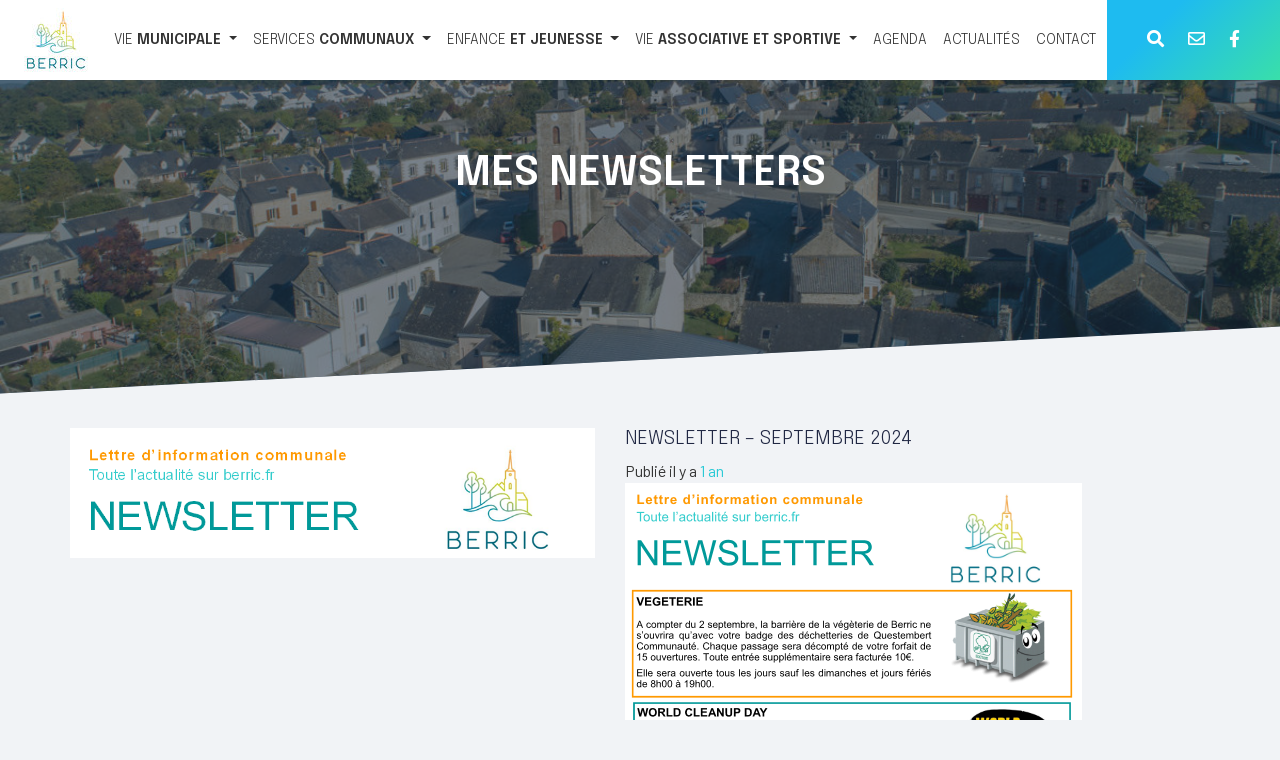

--- FILE ---
content_type: text/html; charset=UTF-8
request_url: https://www.berric.fr/category/newsletter/
body_size: 12788
content:
<!DOCTYPE html>
<html lang="fr-FR">
	<head>
		<title>Archives des Newsletter | Mairie de Berric</title>
		<meta name="description" content="Site officiel de la mairie de Berric">

		<meta charset="UTF-8">
		<meta name="viewport" content="width=device-width, initial-scale=1">
		<link rel="profile" href="http://gmpg.org/xfn/11">
				<meta name="google-site-verification" content="PM3BWdtDLxEfaGDfPHAgTsCdiPYWLajUdmCSkF-3x74" />

		<meta name='robots' content='index, follow, max-image-preview:large, max-snippet:-1, max-video-preview:-1' />
	<style>img:is([sizes="auto" i], [sizes^="auto," i]) { contain-intrinsic-size: 3000px 1500px }</style>
	
	<!-- This site is optimized with the Yoast SEO plugin v26.8 - https://yoast.com/product/yoast-seo-wordpress/ -->
	<title>Archives des Newsletter | Mairie de Berric</title>
	<link rel="canonical" href="https://www.berric.fr/category/newsletter/" />
	<link rel="next" href="https://www.berric.fr/category/newsletter/page/2/" />
	<meta property="og:locale" content="fr_FR" />
	<meta property="og:type" content="article" />
	<meta property="og:title" content="Archives des Newsletter | Mairie de Berric" />
	<meta property="og:url" content="https://www.berric.fr/category/newsletter/" />
	<meta property="og:site_name" content="Mairie de Berric" />
	<meta name="twitter:card" content="summary_large_image" />
	<script type="application/ld+json" class="yoast-schema-graph">{"@context":"https://schema.org","@graph":[{"@type":"CollectionPage","@id":"https://www.berric.fr/category/newsletter/","url":"https://www.berric.fr/category/newsletter/","name":"Archives des Newsletter | Mairie de Berric","isPartOf":{"@id":"https://www.berric.fr/#website"},"primaryImageOfPage":{"@id":"https://www.berric.fr/category/newsletter/#primaryimage"},"image":{"@id":"https://www.berric.fr/category/newsletter/#primaryimage"},"thumbnailUrl":"https://www.berric.fr/wp-content/uploads/2024/01/Newsletter.png","breadcrumb":{"@id":"https://www.berric.fr/category/newsletter/#breadcrumb"},"inLanguage":"fr-FR"},{"@type":"ImageObject","inLanguage":"fr-FR","@id":"https://www.berric.fr/category/newsletter/#primaryimage","url":"https://www.berric.fr/wp-content/uploads/2024/01/Newsletter.png","contentUrl":"https://www.berric.fr/wp-content/uploads/2024/01/Newsletter.png","width":830,"height":205},{"@type":"BreadcrumbList","@id":"https://www.berric.fr/category/newsletter/#breadcrumb","itemListElement":[{"@type":"ListItem","position":1,"name":"Accueil","item":"https://www.berric.fr/"},{"@type":"ListItem","position":2,"name":"Newsletter"}]},{"@type":"WebSite","@id":"https://www.berric.fr/#website","url":"https://www.berric.fr/","name":"Mairie de Berric","description":"Site officiel de la mairie de Berric","potentialAction":[{"@type":"SearchAction","target":{"@type":"EntryPoint","urlTemplate":"https://www.berric.fr/?s={search_term_string}"},"query-input":{"@type":"PropertyValueSpecification","valueRequired":true,"valueName":"search_term_string"}}],"inLanguage":"fr-FR"}]}</script>
	<!-- / Yoast SEO plugin. -->


<link rel='dns-prefetch' href='//www.googletagmanager.com' />
<link rel='dns-prefetch' href='//fonts.googleapis.com' />
<link rel="alternate" type="application/rss+xml" title="Mairie de Berric &raquo; Flux de la catégorie Newsletter" href="https://www.berric.fr/category/newsletter/feed/" />
<script type="text/javascript">
/* <![CDATA[ */
window._wpemojiSettings = {"baseUrl":"https:\/\/s.w.org\/images\/core\/emoji\/15.0.3\/72x72\/","ext":".png","svgUrl":"https:\/\/s.w.org\/images\/core\/emoji\/15.0.3\/svg\/","svgExt":".svg","source":{"concatemoji":"https:\/\/www.berric.fr\/wp-includes\/js\/wp-emoji-release.min.js"}};
/*! This file is auto-generated */
!function(i,n){var o,s,e;function c(e){try{var t={supportTests:e,timestamp:(new Date).valueOf()};sessionStorage.setItem(o,JSON.stringify(t))}catch(e){}}function p(e,t,n){e.clearRect(0,0,e.canvas.width,e.canvas.height),e.fillText(t,0,0);var t=new Uint32Array(e.getImageData(0,0,e.canvas.width,e.canvas.height).data),r=(e.clearRect(0,0,e.canvas.width,e.canvas.height),e.fillText(n,0,0),new Uint32Array(e.getImageData(0,0,e.canvas.width,e.canvas.height).data));return t.every(function(e,t){return e===r[t]})}function u(e,t,n){switch(t){case"flag":return n(e,"\ud83c\udff3\ufe0f\u200d\u26a7\ufe0f","\ud83c\udff3\ufe0f\u200b\u26a7\ufe0f")?!1:!n(e,"\ud83c\uddfa\ud83c\uddf3","\ud83c\uddfa\u200b\ud83c\uddf3")&&!n(e,"\ud83c\udff4\udb40\udc67\udb40\udc62\udb40\udc65\udb40\udc6e\udb40\udc67\udb40\udc7f","\ud83c\udff4\u200b\udb40\udc67\u200b\udb40\udc62\u200b\udb40\udc65\u200b\udb40\udc6e\u200b\udb40\udc67\u200b\udb40\udc7f");case"emoji":return!n(e,"\ud83d\udc26\u200d\u2b1b","\ud83d\udc26\u200b\u2b1b")}return!1}function f(e,t,n){var r="undefined"!=typeof WorkerGlobalScope&&self instanceof WorkerGlobalScope?new OffscreenCanvas(300,150):i.createElement("canvas"),a=r.getContext("2d",{willReadFrequently:!0}),o=(a.textBaseline="top",a.font="600 32px Arial",{});return e.forEach(function(e){o[e]=t(a,e,n)}),o}function t(e){var t=i.createElement("script");t.src=e,t.defer=!0,i.head.appendChild(t)}"undefined"!=typeof Promise&&(o="wpEmojiSettingsSupports",s=["flag","emoji"],n.supports={everything:!0,everythingExceptFlag:!0},e=new Promise(function(e){i.addEventListener("DOMContentLoaded",e,{once:!0})}),new Promise(function(t){var n=function(){try{var e=JSON.parse(sessionStorage.getItem(o));if("object"==typeof e&&"number"==typeof e.timestamp&&(new Date).valueOf()<e.timestamp+604800&&"object"==typeof e.supportTests)return e.supportTests}catch(e){}return null}();if(!n){if("undefined"!=typeof Worker&&"undefined"!=typeof OffscreenCanvas&&"undefined"!=typeof URL&&URL.createObjectURL&&"undefined"!=typeof Blob)try{var e="postMessage("+f.toString()+"("+[JSON.stringify(s),u.toString(),p.toString()].join(",")+"));",r=new Blob([e],{type:"text/javascript"}),a=new Worker(URL.createObjectURL(r),{name:"wpTestEmojiSupports"});return void(a.onmessage=function(e){c(n=e.data),a.terminate(),t(n)})}catch(e){}c(n=f(s,u,p))}t(n)}).then(function(e){for(var t in e)n.supports[t]=e[t],n.supports.everything=n.supports.everything&&n.supports[t],"flag"!==t&&(n.supports.everythingExceptFlag=n.supports.everythingExceptFlag&&n.supports[t]);n.supports.everythingExceptFlag=n.supports.everythingExceptFlag&&!n.supports.flag,n.DOMReady=!1,n.readyCallback=function(){n.DOMReady=!0}}).then(function(){return e}).then(function(){var e;n.supports.everything||(n.readyCallback(),(e=n.source||{}).concatemoji?t(e.concatemoji):e.wpemoji&&e.twemoji&&(t(e.twemoji),t(e.wpemoji)))}))}((window,document),window._wpemojiSettings);
/* ]]> */
</script>
<style id='wp-emoji-styles-inline-css' type='text/css'>

	img.wp-smiley, img.emoji {
		display: inline !important;
		border: none !important;
		box-shadow: none !important;
		height: 1em !important;
		width: 1em !important;
		margin: 0 0.07em !important;
		vertical-align: -0.1em !important;
		background: none !important;
		padding: 0 !important;
	}
</style>
<link rel='stylesheet' id='wp-block-library-css' href='https://www.berric.fr/wp-includes/css/dist/block-library/style.min.css' type='text/css' media='all' />
<style id='classic-theme-styles-inline-css' type='text/css'>
/*! This file is auto-generated */
.wp-block-button__link{color:#fff;background-color:#32373c;border-radius:9999px;box-shadow:none;text-decoration:none;padding:calc(.667em + 2px) calc(1.333em + 2px);font-size:1.125em}.wp-block-file__button{background:#32373c;color:#fff;text-decoration:none}
</style>
<style id='global-styles-inline-css' type='text/css'>
:root{--wp--preset--aspect-ratio--square: 1;--wp--preset--aspect-ratio--4-3: 4/3;--wp--preset--aspect-ratio--3-4: 3/4;--wp--preset--aspect-ratio--3-2: 3/2;--wp--preset--aspect-ratio--2-3: 2/3;--wp--preset--aspect-ratio--16-9: 16/9;--wp--preset--aspect-ratio--9-16: 9/16;--wp--preset--color--black: #000000;--wp--preset--color--cyan-bluish-gray: #abb8c3;--wp--preset--color--white: #ffffff;--wp--preset--color--pale-pink: #f78da7;--wp--preset--color--vivid-red: #cf2e2e;--wp--preset--color--luminous-vivid-orange: #ff6900;--wp--preset--color--luminous-vivid-amber: #fcb900;--wp--preset--color--light-green-cyan: #7bdcb5;--wp--preset--color--vivid-green-cyan: #00d084;--wp--preset--color--pale-cyan-blue: #8ed1fc;--wp--preset--color--vivid-cyan-blue: #0693e3;--wp--preset--color--vivid-purple: #9b51e0;--wp--preset--gradient--vivid-cyan-blue-to-vivid-purple: linear-gradient(135deg,rgba(6,147,227,1) 0%,rgb(155,81,224) 100%);--wp--preset--gradient--light-green-cyan-to-vivid-green-cyan: linear-gradient(135deg,rgb(122,220,180) 0%,rgb(0,208,130) 100%);--wp--preset--gradient--luminous-vivid-amber-to-luminous-vivid-orange: linear-gradient(135deg,rgba(252,185,0,1) 0%,rgba(255,105,0,1) 100%);--wp--preset--gradient--luminous-vivid-orange-to-vivid-red: linear-gradient(135deg,rgba(255,105,0,1) 0%,rgb(207,46,46) 100%);--wp--preset--gradient--very-light-gray-to-cyan-bluish-gray: linear-gradient(135deg,rgb(238,238,238) 0%,rgb(169,184,195) 100%);--wp--preset--gradient--cool-to-warm-spectrum: linear-gradient(135deg,rgb(74,234,220) 0%,rgb(151,120,209) 20%,rgb(207,42,186) 40%,rgb(238,44,130) 60%,rgb(251,105,98) 80%,rgb(254,248,76) 100%);--wp--preset--gradient--blush-light-purple: linear-gradient(135deg,rgb(255,206,236) 0%,rgb(152,150,240) 100%);--wp--preset--gradient--blush-bordeaux: linear-gradient(135deg,rgb(254,205,165) 0%,rgb(254,45,45) 50%,rgb(107,0,62) 100%);--wp--preset--gradient--luminous-dusk: linear-gradient(135deg,rgb(255,203,112) 0%,rgb(199,81,192) 50%,rgb(65,88,208) 100%);--wp--preset--gradient--pale-ocean: linear-gradient(135deg,rgb(255,245,203) 0%,rgb(182,227,212) 50%,rgb(51,167,181) 100%);--wp--preset--gradient--electric-grass: linear-gradient(135deg,rgb(202,248,128) 0%,rgb(113,206,126) 100%);--wp--preset--gradient--midnight: linear-gradient(135deg,rgb(2,3,129) 0%,rgb(40,116,252) 100%);--wp--preset--font-size--small: 13px;--wp--preset--font-size--medium: 20px;--wp--preset--font-size--large: 36px;--wp--preset--font-size--x-large: 42px;--wp--preset--spacing--20: 0.44rem;--wp--preset--spacing--30: 0.67rem;--wp--preset--spacing--40: 1rem;--wp--preset--spacing--50: 1.5rem;--wp--preset--spacing--60: 2.25rem;--wp--preset--spacing--70: 3.38rem;--wp--preset--spacing--80: 5.06rem;--wp--preset--shadow--natural: 6px 6px 9px rgba(0, 0, 0, 0.2);--wp--preset--shadow--deep: 12px 12px 50px rgba(0, 0, 0, 0.4);--wp--preset--shadow--sharp: 6px 6px 0px rgba(0, 0, 0, 0.2);--wp--preset--shadow--outlined: 6px 6px 0px -3px rgba(255, 255, 255, 1), 6px 6px rgba(0, 0, 0, 1);--wp--preset--shadow--crisp: 6px 6px 0px rgba(0, 0, 0, 1);}:where(.is-layout-flex){gap: 0.5em;}:where(.is-layout-grid){gap: 0.5em;}body .is-layout-flex{display: flex;}.is-layout-flex{flex-wrap: wrap;align-items: center;}.is-layout-flex > :is(*, div){margin: 0;}body .is-layout-grid{display: grid;}.is-layout-grid > :is(*, div){margin: 0;}:where(.wp-block-columns.is-layout-flex){gap: 2em;}:where(.wp-block-columns.is-layout-grid){gap: 2em;}:where(.wp-block-post-template.is-layout-flex){gap: 1.25em;}:where(.wp-block-post-template.is-layout-grid){gap: 1.25em;}.has-black-color{color: var(--wp--preset--color--black) !important;}.has-cyan-bluish-gray-color{color: var(--wp--preset--color--cyan-bluish-gray) !important;}.has-white-color{color: var(--wp--preset--color--white) !important;}.has-pale-pink-color{color: var(--wp--preset--color--pale-pink) !important;}.has-vivid-red-color{color: var(--wp--preset--color--vivid-red) !important;}.has-luminous-vivid-orange-color{color: var(--wp--preset--color--luminous-vivid-orange) !important;}.has-luminous-vivid-amber-color{color: var(--wp--preset--color--luminous-vivid-amber) !important;}.has-light-green-cyan-color{color: var(--wp--preset--color--light-green-cyan) !important;}.has-vivid-green-cyan-color{color: var(--wp--preset--color--vivid-green-cyan) !important;}.has-pale-cyan-blue-color{color: var(--wp--preset--color--pale-cyan-blue) !important;}.has-vivid-cyan-blue-color{color: var(--wp--preset--color--vivid-cyan-blue) !important;}.has-vivid-purple-color{color: var(--wp--preset--color--vivid-purple) !important;}.has-black-background-color{background-color: var(--wp--preset--color--black) !important;}.has-cyan-bluish-gray-background-color{background-color: var(--wp--preset--color--cyan-bluish-gray) !important;}.has-white-background-color{background-color: var(--wp--preset--color--white) !important;}.has-pale-pink-background-color{background-color: var(--wp--preset--color--pale-pink) !important;}.has-vivid-red-background-color{background-color: var(--wp--preset--color--vivid-red) !important;}.has-luminous-vivid-orange-background-color{background-color: var(--wp--preset--color--luminous-vivid-orange) !important;}.has-luminous-vivid-amber-background-color{background-color: var(--wp--preset--color--luminous-vivid-amber) !important;}.has-light-green-cyan-background-color{background-color: var(--wp--preset--color--light-green-cyan) !important;}.has-vivid-green-cyan-background-color{background-color: var(--wp--preset--color--vivid-green-cyan) !important;}.has-pale-cyan-blue-background-color{background-color: var(--wp--preset--color--pale-cyan-blue) !important;}.has-vivid-cyan-blue-background-color{background-color: var(--wp--preset--color--vivid-cyan-blue) !important;}.has-vivid-purple-background-color{background-color: var(--wp--preset--color--vivid-purple) !important;}.has-black-border-color{border-color: var(--wp--preset--color--black) !important;}.has-cyan-bluish-gray-border-color{border-color: var(--wp--preset--color--cyan-bluish-gray) !important;}.has-white-border-color{border-color: var(--wp--preset--color--white) !important;}.has-pale-pink-border-color{border-color: var(--wp--preset--color--pale-pink) !important;}.has-vivid-red-border-color{border-color: var(--wp--preset--color--vivid-red) !important;}.has-luminous-vivid-orange-border-color{border-color: var(--wp--preset--color--luminous-vivid-orange) !important;}.has-luminous-vivid-amber-border-color{border-color: var(--wp--preset--color--luminous-vivid-amber) !important;}.has-light-green-cyan-border-color{border-color: var(--wp--preset--color--light-green-cyan) !important;}.has-vivid-green-cyan-border-color{border-color: var(--wp--preset--color--vivid-green-cyan) !important;}.has-pale-cyan-blue-border-color{border-color: var(--wp--preset--color--pale-cyan-blue) !important;}.has-vivid-cyan-blue-border-color{border-color: var(--wp--preset--color--vivid-cyan-blue) !important;}.has-vivid-purple-border-color{border-color: var(--wp--preset--color--vivid-purple) !important;}.has-vivid-cyan-blue-to-vivid-purple-gradient-background{background: var(--wp--preset--gradient--vivid-cyan-blue-to-vivid-purple) !important;}.has-light-green-cyan-to-vivid-green-cyan-gradient-background{background: var(--wp--preset--gradient--light-green-cyan-to-vivid-green-cyan) !important;}.has-luminous-vivid-amber-to-luminous-vivid-orange-gradient-background{background: var(--wp--preset--gradient--luminous-vivid-amber-to-luminous-vivid-orange) !important;}.has-luminous-vivid-orange-to-vivid-red-gradient-background{background: var(--wp--preset--gradient--luminous-vivid-orange-to-vivid-red) !important;}.has-very-light-gray-to-cyan-bluish-gray-gradient-background{background: var(--wp--preset--gradient--very-light-gray-to-cyan-bluish-gray) !important;}.has-cool-to-warm-spectrum-gradient-background{background: var(--wp--preset--gradient--cool-to-warm-spectrum) !important;}.has-blush-light-purple-gradient-background{background: var(--wp--preset--gradient--blush-light-purple) !important;}.has-blush-bordeaux-gradient-background{background: var(--wp--preset--gradient--blush-bordeaux) !important;}.has-luminous-dusk-gradient-background{background: var(--wp--preset--gradient--luminous-dusk) !important;}.has-pale-ocean-gradient-background{background: var(--wp--preset--gradient--pale-ocean) !important;}.has-electric-grass-gradient-background{background: var(--wp--preset--gradient--electric-grass) !important;}.has-midnight-gradient-background{background: var(--wp--preset--gradient--midnight) !important;}.has-small-font-size{font-size: var(--wp--preset--font-size--small) !important;}.has-medium-font-size{font-size: var(--wp--preset--font-size--medium) !important;}.has-large-font-size{font-size: var(--wp--preset--font-size--large) !important;}.has-x-large-font-size{font-size: var(--wp--preset--font-size--x-large) !important;}
:where(.wp-block-post-template.is-layout-flex){gap: 1.25em;}:where(.wp-block-post-template.is-layout-grid){gap: 1.25em;}
:where(.wp-block-columns.is-layout-flex){gap: 2em;}:where(.wp-block-columns.is-layout-grid){gap: 2em;}
:root :where(.wp-block-pullquote){font-size: 1.5em;line-height: 1.6;}
</style>
<link rel='stylesheet' id='simply-gallery-block-frontend-css' href='https://www.berric.fr/wp-content/plugins/simply-gallery-block/blocks/pgc_sgb.min.style.css?ver=3.2.4.4' type='text/css' media='all' />
<link rel='stylesheet' id='pgc-simply-gallery-plugin-lightbox-style-css' href='https://www.berric.fr/wp-content/plugins/simply-gallery-block/plugins/pgc_sgb_lightbox.min.style.css?ver=3.2.4.4' type='text/css' media='all' />
<link rel='stylesheet' id='mc4wp-form-themes-css' href='https://www.berric.fr/wp-content/plugins/mailchimp-for-wp/assets/css/form-themes.css?ver=4.9.21' type='text/css' media='all' />
<link rel='stylesheet' id='google-font-title-css' href='https://fonts.googleapis.com/css2?family=Epilogue%3Awght%40200%3B300%3B400%3B500%3B600%3B700%3B800%3B900&#038;display=swap' type='text/css' media='all' />
<link rel='stylesheet' id='google-font-body-css' href='https://fonts.googleapis.com/css2?family=Barlow%3Awght%40200%3B300%3B400%3B500%3B600%3B700%3B800%3B900&#038;display=swap' type='text/css' media='all' />
<link rel='stylesheet' id='font-awesome-css' href='https://www.berric.fr/wp-content/themes/mairie_theme/css/all.min.css' type='text/css' media='all' />
<link rel='stylesheet' id='bootstrap-css' href='https://www.berric.fr/wp-content/themes/mairie_theme/dist/css/bootstrap.min.css?ver=4.5.0' type='text/css' media='all' />
<link rel='stylesheet' id='mairie-css-css' href='https://www.berric.fr/wp-content/themes/mairie_theme/css/mairie.min.css?ver=1.0.0' type='text/css' media='all' />
<link rel='stylesheet' id='dflip-icons-style-css' href='https://www.berric.fr/wp-content/plugins/dflip/assets/css/themify-icons.min.css?ver=1.6.6' type='text/css' media='all' />
<link rel='stylesheet' id='dflip-style-css' href='https://www.berric.fr/wp-content/plugins/dflip/assets/css/dflip.min.css?ver=1.6.6' type='text/css' media='all' />
<script type="text/javascript" src="https://www.berric.fr/wp-includes/js/jquery/jquery.min.js?ver=3.7.1" id="jquery-core-js"></script>
<script type="text/javascript" src="https://www.berric.fr/wp-includes/js/jquery/jquery-migrate.min.js?ver=3.4.1" id="jquery-migrate-js"></script>

<!-- Extrait de code de la balise Google (gtag.js) ajouté par Site Kit -->

<!-- Extrait Google Analytics ajouté par Site Kit -->
<script type="text/javascript" src="https://www.googletagmanager.com/gtag/js?id=G-2ZTCHJ0F11" id="google_gtagjs-js" async></script>
<script type="text/javascript" id="google_gtagjs-js-after">
/* <![CDATA[ */
window.dataLayer = window.dataLayer || [];function gtag(){dataLayer.push(arguments);}
gtag("set","linker",{"domains":["www.berric.fr"]});
gtag("js", new Date());
gtag("set", "developer_id.dZTNiMT", true);
gtag("config", "G-2ZTCHJ0F11");
/* ]]> */
</script>

<!-- Extrait de code de la balise Google de fin (gtag.js) ajouté par Site Kit -->
<link rel="https://api.w.org/" href="https://www.berric.fr/wp-json/" /><link rel="alternate" title="JSON" type="application/json" href="https://www.berric.fr/wp-json/wp/v2/categories/13" /><link rel="EditURI" type="application/rsd+xml" title="RSD" href="https://www.berric.fr/xmlrpc.php?rsd" />

<meta name="generator" content="Site Kit by Google 1.144.0" /><noscript><style>.simply-gallery-amp{ display: block !important; }</style></noscript><noscript><style>.sgb-preloader{ display: none !important; }</style></noscript><meta name="et-api-version" content="v1"><meta name="et-api-origin" content="https://www.berric.fr"><link rel="https://theeventscalendar.com/" href="https://www.berric.fr/wp-json/tribe/tickets/v1/" /><meta name="tec-api-version" content="v1"><meta name="tec-api-origin" content="https://www.berric.fr"><link rel="alternate" href="https://www.berric.fr/wp-json/tribe/events/v1/" /><script data-cfasync="false"> var dFlipLocation = "https://www.berric.fr/wp-content/plugins/dflip/assets/"; var dFlipWPGlobal = {"text":{"toggleSound":"Effets sonores on\/off","toggleThumbnails":"Afficher les aper\u00e7us","toggleOutline":"Afficher les marques pages","previousPage":"Page pr\u00e9c\u00e9dente","nextPage":"Page suivante","toggleFullscreen":"Plein \u00e9cran","zoomIn":"Zoomer","zoomOut":"D\u00e9zoomer","toggleHelp":"Afficher l\\'aide","singlePageMode":"Vue en page unique","doublePageMode":"Vue en double page","downloadPDFFile":"T\u00e9l\u00e9charger le PDF","gotoFirstPage":"Aller \u00e0 la premi\u00e8re page","gotoLastPage":"Aller \u00e0 la derni\u00e8re page","share":"Partager","mailSubject":"Vous derviez consulter ce document","mailBody":"Regardez ce site {{url}}","loading":"Chargement"},"moreControls":"download,pageMode,startPage,endPage,sound","hideControls":"","scrollWheel":"true","backgroundColor":"#777","backgroundImage":"","height":"auto","paddingLeft":"20","paddingRight":"20","controlsPosition":"bottom","duration":"800","soundEnable":"true","enableDownload":"true","enableAnalytics":"false","webgl":"true","hard":"none","maxTextureSize":"1600","rangeChunkSize":"524288","zoomRatio":"1.5","stiffness":"3","pageMode":"0","singlePageMode":"0","pageSize":"0","autoPlay":"false","autoPlayDuration":"5000","autoPlayStart":"false","linkTarget":"2","sharePrefix":"publications-"};</script><link rel="icon" href="https://www.berric.fr/wp-content/uploads/2024/02/cropped-berric-favicon-32x32.png" sizes="32x32" />
<link rel="icon" href="https://www.berric.fr/wp-content/uploads/2024/02/cropped-berric-favicon-192x192.png" sizes="192x192" />
<link rel="apple-touch-icon" href="https://www.berric.fr/wp-content/uploads/2024/02/cropped-berric-favicon-180x180.png" />
<meta name="msapplication-TileImage" content="https://www.berric.fr/wp-content/uploads/2024/02/cropped-berric-favicon-270x270.png" />
	</head>

	<body class="archive category category-newsletter category-13 tribe-no-js tec-no-tickets-on-recurring tec-no-rsvp-on-recurring tribe-theme-mairie_theme">

	<!-- <div id="searchFullPage" class="searchform-closed">
	<div class="searchform">
		<div class="closesearchform">
			<a class="js-toggleSearchform"><i class="fas fa-times fa-2x"></i></a>
		</div>
		<div class="mairie-searchform justify-content align-items-center">

		</div>
	</div>
</div> -->

<div class="sunset-sidebar sidebar-closed">
	<div class="d-flex align-items-center justify-content-center sunset-sidebar-container">
		<a class="js-toggleSidebar sidebar-close">
			<i class="fas fa-times fa-2x"></i>
		</a>
		<div class="sidebar-scroll">
			<form role="search" method="get" id="searchform" class="searchform" action="https://www.berric.fr/">
				<div>
					<label class="screen-reader-text" for="s">Rechercher :</label>
					<input type="text" value="" name="s" id="s" />
					<input type="submit" id="searchsubmit" value="Rechercher" />
				</div>
			</form>		</div><!-- .sidebar-scroll -->
	</div><!-- .sunset-sidebar-container -->
</div><!-- .sunset-sidebar -->


<nav id="header" class="navbar navbar-expand-md navbar-light bg-light fixed-top" role="navigation">
	<div class="container-fluid">
		<!-- Brand and toggle get grouped for better mobile display -->
		<button class="navbar-toggler" type="button" data-toggle="collapse" data-target="#bs-example-navbar-collapse-1" aria-controls="bs-example-navbar-collapse-1" aria-expanded="false" aria-label="Toggle navigation">
				<span class="navbar-toggler-icon"></span>
		</button>
		<a class="brand-logo" href="https://www.berric.fr">
            <img src="https://www.berric.fr/wp-content/themes/mairie_theme/img/logo-berric-header.jpg" alt="Logo Mairie Berric"/>
        </a>
				<div id="bs-example-navbar-collapse-1" class="collapse navbar-collapse"><ul id="menu-menu-principal" class="nav navbar-nav"><li itemscope="itemscope" itemtype="https://www.schema.org/SiteNavigationElement" id="menu-item-62" class="menu-item menu-item-type-custom menu-item-object-custom menu-item-has-children dropdown menu-item-62 nav-item"><a title="VIE MUNICIPALE" href="#" data-toggle="dropdown" aria-haspopup="true" aria-expanded="false" class="dropdown-toggle nav-link" id="menu-item-dropdown-62">VIE MUNICIPALE</a>
<ul class="dropdown-menu" aria-labelledby="menu-item-dropdown-62" role="menu">
	<li itemscope="itemscope" itemtype="https://www.schema.org/SiteNavigationElement" id="menu-item-124" class="menu-item menu-item-type-post_type menu-item-object-page menu-item-124 nav-item"><a title="Conseil municipal" href="https://www.berric.fr/conseil-municipal/" class="dropdown-item">Conseil municipal</a></li>
	<li itemscope="itemscope" itemtype="https://www.schema.org/SiteNavigationElement" id="menu-item-361" class="menu-item menu-item-type-post_type menu-item-object-page menu-item-361 nav-item"><a title="Compte-rendus du Conseil" href="https://www.berric.fr/conseils-municipaux/" class="dropdown-item">Compte-rendus du Conseil</a></li>
	<li itemscope="itemscope" itemtype="https://www.schema.org/SiteNavigationElement" id="menu-item-559" class="menu-item menu-item-type-post_type menu-item-object-page menu-item-559 nav-item"><a title="CCAS" href="https://www.berric.fr/ccas/" class="dropdown-item">CCAS</a></li>
	<li itemscope="itemscope" itemtype="https://www.schema.org/SiteNavigationElement" id="menu-item-148" class="menu-item menu-item-type-post_type menu-item-object-page menu-item-148 nav-item"><a title="Bulletins municipaux" href="https://www.berric.fr/bulletins-municipaux/" class="dropdown-item">Bulletins municipaux</a></li>
	<li itemscope="itemscope" itemtype="https://www.schema.org/SiteNavigationElement" id="menu-item-372" class="menu-item menu-item-type-post_type menu-item-object-page menu-item-372 nav-item"><a title="Urbanisme" href="https://www.berric.fr/urbanisme/" class="dropdown-item">Urbanisme</a></li>
	<li itemscope="itemscope" itemtype="https://www.schema.org/SiteNavigationElement" id="menu-item-1822" class="menu-item menu-item-type-post_type menu-item-object-page menu-item-1822 nav-item"><a title="Affichage légal" href="https://www.berric.fr/affichage-legal/" class="dropdown-item">Affichage légal</a></li>
	<li itemscope="itemscope" itemtype="https://www.schema.org/SiteNavigationElement" id="menu-item-67" class="menu-item menu-item-type-post_type menu-item-object-page menu-item-67 nav-item"><a title="Histoire et patrimoine" href="https://www.berric.fr/histoire-et-patrimoine/" class="dropdown-item">Histoire et patrimoine</a></li>
	<li itemscope="itemscope" itemtype="https://www.schema.org/SiteNavigationElement" id="menu-item-2856" class="menu-item menu-item-type-post_type menu-item-object-page menu-item-2856 nav-item"><a title="Nouveaux arrivants" href="https://www.berric.fr/nouveaux-arrivants/" class="dropdown-item">Nouveaux arrivants</a></li>
</ul>
</li>
<li itemscope="itemscope" itemtype="https://www.schema.org/SiteNavigationElement" id="menu-item-71" class="menu-item menu-item-type-custom menu-item-object-custom menu-item-has-children dropdown menu-item-71 nav-item"><a title="SERVICES COMMUNAUX" href="#" data-toggle="dropdown" aria-haspopup="true" aria-expanded="false" class="dropdown-toggle nav-link" id="menu-item-dropdown-71">SERVICES COMMUNAUX</a>
<ul class="dropdown-menu" aria-labelledby="menu-item-dropdown-71" role="menu">
	<li itemscope="itemscope" itemtype="https://www.schema.org/SiteNavigationElement" id="menu-item-420" class="menu-item menu-item-type-post_type menu-item-object-page menu-item-420 nav-item"><a title="Services administratifs communaux" href="https://www.berric.fr/services-administratifs-communaux/" class="dropdown-item">Services administratifs communaux</a></li>
	<li itemscope="itemscope" itemtype="https://www.schema.org/SiteNavigationElement" id="menu-item-130" class="menu-item menu-item-type-post_type menu-item-object-page menu-item-130 nav-item"><a title="Végéterie &#038; Déchèterie" href="https://www.berric.fr/decheterie/" class="dropdown-item">Végéterie &#038; Déchèterie</a></li>
	<li itemscope="itemscope" itemtype="https://www.schema.org/SiteNavigationElement" id="menu-item-788" class="menu-item menu-item-type-post_type menu-item-object-page menu-item-788 nav-item"><a title="Commerces" href="https://www.berric.fr/commerces-ambulants/" class="dropdown-item">Commerces</a></li>
	<li itemscope="itemscope" itemtype="https://www.schema.org/SiteNavigationElement" id="menu-item-2698" class="menu-item menu-item-type-post_type menu-item-object-page menu-item-2698 nav-item"><a title="Cimetière" href="https://www.berric.fr/cimetiere/" class="dropdown-item">Cimetière</a></li>
	<li itemscope="itemscope" itemtype="https://www.schema.org/SiteNavigationElement" id="menu-item-425" class="menu-item menu-item-type-post_type menu-item-object-page menu-item-425 nav-item"><a title="Maison médicale et SSIAD" href="https://www.berric.fr/la-maison-medicale/" class="dropdown-item">Maison médicale et SSIAD</a></li>
</ul>
</li>
<li itemscope="itemscope" itemtype="https://www.schema.org/SiteNavigationElement" id="menu-item-2771" class="menu-item menu-item-type-post_type menu-item-object-page menu-item-has-children dropdown menu-item-2771 nav-item"><a title="ENFANCE ET JEUNESSE" href="#" data-toggle="dropdown" aria-haspopup="true" aria-expanded="false" class="dropdown-toggle nav-link" id="menu-item-dropdown-2771">ENFANCE ET JEUNESSE</a>
<ul class="dropdown-menu" aria-labelledby="menu-item-dropdown-2771" role="menu">
	<li itemscope="itemscope" itemtype="https://www.schema.org/SiteNavigationElement" id="menu-item-366" class="menu-item menu-item-type-post_type menu-item-object-page menu-item-366 nav-item"><a title="Conseil municipal des enfants" href="https://www.berric.fr/conseil-municipal-des-enfants-et-des-jeunes/" class="dropdown-item">Conseil municipal des enfants</a></li>
	<li itemscope="itemscope" itemtype="https://www.schema.org/SiteNavigationElement" id="menu-item-2775" class="menu-item menu-item-type-post_type menu-item-object-page menu-item-2775 nav-item"><a title="Les services scolaires" href="https://www.berric.fr/les-services-scolaires/" class="dropdown-item">Les services scolaires</a></li>
	<li itemscope="itemscope" itemtype="https://www.schema.org/SiteNavigationElement" id="menu-item-2780" class="menu-item menu-item-type-post_type menu-item-object-page menu-item-2780 nav-item"><a title="Les services périscolaires" href="https://www.berric.fr/les-services-periscolaires/" class="dropdown-item">Les services périscolaires</a></li>
	<li itemscope="itemscope" itemtype="https://www.schema.org/SiteNavigationElement" id="menu-item-2783" class="menu-item menu-item-type-post_type menu-item-object-page menu-item-2783 nav-item"><a title="Les services communautaires" href="https://www.berric.fr/les-services-communautaires/" class="dropdown-item">Les services communautaires</a></li>
</ul>
</li>
<li itemscope="itemscope" itemtype="https://www.schema.org/SiteNavigationElement" id="menu-item-63" class="menu-item menu-item-type-custom menu-item-object-custom menu-item-has-children dropdown menu-item-63 nav-item"><a title="VIE ASSOCIATIVE ET SPORTIVE" href="#" data-toggle="dropdown" aria-haspopup="true" aria-expanded="false" class="dropdown-toggle nav-link" id="menu-item-dropdown-63">VIE ASSOCIATIVE ET SPORTIVE</a>
<ul class="dropdown-menu" aria-labelledby="menu-item-dropdown-63" role="menu">
	<li itemscope="itemscope" itemtype="https://www.schema.org/SiteNavigationElement" id="menu-item-448" class="menu-item menu-item-type-post_type menu-item-object-page menu-item-448 nav-item"><a title="Equipements sportifs et liste des associations" href="https://www.berric.fr/equipements-sportifs/" class="dropdown-item">Equipements sportifs et liste des associations</a></li>
	<li itemscope="itemscope" itemtype="https://www.schema.org/SiteNavigationElement" id="menu-item-447" class="menu-item menu-item-type-post_type menu-item-object-page menu-item-447 nav-item"><a title="Equipements de loisirs" href="https://www.berric.fr/equipements-de-loisirs/" class="dropdown-item">Equipements de loisirs</a></li>
	<li itemscope="itemscope" itemtype="https://www.schema.org/SiteNavigationElement" id="menu-item-133" class="menu-item menu-item-type-post_type menu-item-object-page menu-item-133 nav-item"><a title="Emplacements défibrillateurs" href="https://www.berric.fr/emplacements-defibrillateurs/" class="dropdown-item">Emplacements défibrillateurs</a></li>
	<li itemscope="itemscope" itemtype="https://www.schema.org/SiteNavigationElement" id="menu-item-449" class="menu-item menu-item-type-post_type menu-item-object-page menu-item-449 nav-item"><a title="Aire de camping-car" href="https://www.berric.fr/aire-de-camping-car/" class="dropdown-item">Aire de camping-car</a></li>
</ul>
</li>
<li itemscope="itemscope" itemtype="https://www.schema.org/SiteNavigationElement" id="menu-item-117" class="menu-item menu-item-type-custom menu-item-object-custom menu-item-117 nav-item"><a title="AGENDA" href="https://www.berric.fr/agenda/" class="nav-link">AGENDA</a></li>
<li itemscope="itemscope" itemtype="https://www.schema.org/SiteNavigationElement" id="menu-item-74" class="menu-item menu-item-type-post_type menu-item-object-page current_page_parent menu-item-74 nav-item"><a title="ACTUALITÉS" href="https://www.berric.fr/actualites/" class="nav-link">ACTUALITÉS</a></li>
<li itemscope="itemscope" itemtype="https://www.schema.org/SiteNavigationElement" id="menu-item-35" class="menu-item menu-item-type-post_type menu-item-object-page menu-item-35 nav-item"><a title="CONTACT" href="https://www.berric.fr/contact/" class="nav-link">CONTACT</a></li>
</ul></div>			<div class="shortcuts">
				<ul>
					<li><a class="js-toggleSidebar"><i class="fas fa-search"></i></a></li>
					<!-- <li><a href="#"><i class="fas fa-low-vision"></i></a></li> -->
					<li><a href="https://www.berric.fr/contact"><i class="far fa-envelope"></i></a></li>
					<li><a href="https://www.facebook.com/Mairie-de-Berric-894694447548928" target="_blank"><i class="fab fa-facebook-f"></i></a></li>
				</ul>
			</div>
		</div>
</nav>

<!-- First Parallax Section -->
<div class="parallaxcontainer">
	<div class="wrap">
		<div class="image" data-type="background" data-speed="2" style="background:url('https://www.berric.fr/wp-content/themes/mairie_theme/img/berric_banner_default.jpg')"></div>
		<div class="stuff" data-type="content"><h1>Mes Newsletters</div>
	</div>
</div>

<div id="primary" class="container-fluid mt-5">
	<main id="main" class="site-main newsSection" role="main">
		<div class="row">
				<div class="container">
					
<article id="post-3054" class="post-3054 post type-post status-publish format-standard has-post-thumbnail hentry category-newsletter">
	<div class="row">
		<div class="col-md-6">
			<img class="newsThumb" src="https://www.berric.fr/wp-content/uploads/2024/01/Newsletter.png">
		</div><!-- End .col-md-6 -->
		<div class="col-md-6 d-flex flex-column justify-content-between">
			<div class="dumb">
				<header class="entry-header">
					<h2><a class="titlelink" href=" https://www.berric.fr/newsletter-septembre-2024/ " rel="bookmark"><span class="wordsexplode">Newsletter &#8211; Septembre 2024</span></a></h2>					<div class="news-date"><span class="posted-on">Publié il y a <a href="https://www.berric.fr/newsletter-septembre-2024/">1 an</a></span></div>
				</header>
			</div><!-- End .dumb -->
			<div class="entry-content mb-auto">
				
<figure class="wp-block-image size-full"><img fetchpriority="high" decoding="async" width="457" height="658" src="https://www.berric.fr/wp-content/uploads/2024/09/N41-1.png" alt="" class="wp-image-3055" srcset="https://www.berric.fr/wp-content/uploads/2024/09/N41-1.png 457w, https://www.berric.fr/wp-content/uploads/2024/09/N41-1-208x300.png 208w" sizes="(max-width: 457px) 100vw, 457px" /></figure>



<figure class="wp-block-image size-full"><img decoding="async" width="463" height="671" src="https://www.berric.fr/wp-content/uploads/2024/09/N41-2.png" alt="" class="wp-image-3056" srcset="https://www.berric.fr/wp-content/uploads/2024/09/N41-2.png 463w, https://www.berric.fr/wp-content/uploads/2024/09/N41-2-207x300.png 207w" sizes="(max-width: 463px) 100vw, 463px" /></figure>
				<a href="https://www.berric.fr/newsletter-septembre-2024/" class="btn btn-yellow-light">Lire la suite</a>
			</div><!-- End .entry-content -->
			<div class="dumb">
				<footer class="entry-footer align-self-end">
					<div class="row"><div class="col"><span class="posted-in"><i class="fas fa-tags"></i> <a href="https://www.berric.fr/category/newsletter/" alt="Voir tous les posts dans %s">Newsletter</a></span></div></div>				</footer>
			</div><!-- End .dumb -->
		</div><!-- End .col-md-6 -->
	</div><!-- End .row -->
</article>

<article id="post-2897" class="post-2897 post type-post status-publish format-standard has-post-thumbnail hentry category-newsletter">
	<div class="row">
		<div class="col-md-6">
			<img class="newsThumb" src="https://www.berric.fr/wp-content/uploads/2024/01/Newsletter.png">
		</div><!-- End .col-md-6 -->
		<div class="col-md-6 d-flex flex-column justify-content-between">
			<div class="dumb">
				<header class="entry-header">
					<h2><a class="titlelink" href=" https://www.berric.fr/newsletter-juin-2024/ " rel="bookmark"><span class="wordsexplode">Newsletter &#8211; Juin 2024</span></a></h2>					<div class="news-date"><span class="posted-on">Publié il y a <a href="https://www.berric.fr/newsletter-juin-2024/">2 ans</a></span></div>
				</header>
			</div><!-- End .dumb -->
			<div class="entry-content mb-auto">
				
<figure class="wp-block-image size-full"><img decoding="async" width="458" height="660" src="https://www.berric.fr/wp-content/uploads/2024/05/N40-1.png" alt="" class="wp-image-2898" srcset="https://www.berric.fr/wp-content/uploads/2024/05/N40-1.png 458w, https://www.berric.fr/wp-content/uploads/2024/05/N40-1-208x300.png 208w" sizes="(max-width: 458px) 100vw, 458px" /></figure>



<figure class="wp-block-image size-full"><img loading="lazy" decoding="async" width="450" height="657" src="https://www.berric.fr/wp-content/uploads/2024/05/N40-2.png" alt="" class="wp-image-2899" srcset="https://www.berric.fr/wp-content/uploads/2024/05/N40-2.png 450w, https://www.berric.fr/wp-content/uploads/2024/05/N40-2-205x300.png 205w" sizes="auto, (max-width: 450px) 100vw, 450px" /></figure>
				<a href="https://www.berric.fr/newsletter-juin-2024/" class="btn btn-yellow-light">Lire la suite</a>
			</div><!-- End .entry-content -->
			<div class="dumb">
				<footer class="entry-footer align-self-end">
					<div class="row"><div class="col"><span class="posted-in"><i class="fas fa-tags"></i> <a href="https://www.berric.fr/category/newsletter/" alt="Voir tous les posts dans %s">Newsletter</a></span></div></div>				</footer>
			</div><!-- End .dumb -->
		</div><!-- End .col-md-6 -->
	</div><!-- End .row -->
</article>

<article id="post-2872" class="post-2872 post type-post status-publish format-standard has-post-thumbnail hentry category-newsletter">
	<div class="row">
		<div class="col-md-6">
			<img class="newsThumb" src="https://www.berric.fr/wp-content/uploads/2024/01/Newsletter.png">
		</div><!-- End .col-md-6 -->
		<div class="col-md-6 d-flex flex-column justify-content-between">
			<div class="dumb">
				<header class="entry-header">
					<h2><a class="titlelink" href=" https://www.berric.fr/newsletter-mai-2024/ " rel="bookmark"><span class="wordsexplode">Newsletter &#8211; Mai 2024</span></a></h2>					<div class="news-date"><span class="posted-on">Publié il y a <a href="https://www.berric.fr/newsletter-mai-2024/">2 ans</a></span></div>
				</header>
			</div><!-- End .dumb -->
			<div class="entry-content mb-auto">
				
<figure class="wp-block-image size-full"><img loading="lazy" decoding="async" width="585" height="843" src="https://www.berric.fr/wp-content/uploads/2024/05/N39-1-1.png" alt="" class="wp-image-2875" srcset="https://www.berric.fr/wp-content/uploads/2024/05/N39-1-1.png 585w, https://www.berric.fr/wp-content/uploads/2024/05/N39-1-1-208x300.png 208w" sizes="auto, (max-width: 585px) 100vw, 585px" /></figure>



<figure class="wp-block-image size-full"><img loading="lazy" decoding="async" width="594" height="834" src="https://www.berric.fr/wp-content/uploads/2024/05/N39-2-1.png" alt="" class="wp-image-2876" srcset="https://www.berric.fr/wp-content/uploads/2024/05/N39-2-1.png 594w, https://www.berric.fr/wp-content/uploads/2024/05/N39-2-1-214x300.png 214w" sizes="auto, (max-width: 594px) 100vw, 594px" /></figure>
				<a href="https://www.berric.fr/newsletter-mai-2024/" class="btn btn-yellow-light">Lire la suite</a>
			</div><!-- End .entry-content -->
			<div class="dumb">
				<footer class="entry-footer align-self-end">
					<div class="row"><div class="col"><span class="posted-in"><i class="fas fa-tags"></i> <a href="https://www.berric.fr/category/newsletter/" alt="Voir tous les posts dans %s">Newsletter</a></span></div></div>				</footer>
			</div><!-- End .dumb -->
		</div><!-- End .col-md-6 -->
	</div><!-- End .row -->
</article>

<article id="post-2808" class="post-2808 post type-post status-publish format-standard has-post-thumbnail hentry category-newsletter">
	<div class="row">
		<div class="col-md-6">
			<img class="newsThumb" src="https://www.berric.fr/wp-content/uploads/2024/01/Newsletter.png">
		</div><!-- End .col-md-6 -->
		<div class="col-md-6 d-flex flex-column justify-content-between">
			<div class="dumb">
				<header class="entry-header">
					<h2><a class="titlelink" href=" https://www.berric.fr/newsletter-avril-2024/ " rel="bookmark"><span class="wordsexplode">Newsletter &#8211; Avril 2024</span></a></h2>					<div class="news-date"><span class="posted-on">Publié il y a <a href="https://www.berric.fr/newsletter-avril-2024/">2 ans</a></span></div>
				</header>
			</div><!-- End .dumb -->
			<div class="entry-content mb-auto">
				
<figure class="wp-block-image size-full"><img loading="lazy" decoding="async" width="450" height="653" src="https://www.berric.fr/wp-content/uploads/2024/04/N38-1.png" alt="" class="wp-image-2809" srcset="https://www.berric.fr/wp-content/uploads/2024/04/N38-1.png 450w, https://www.berric.fr/wp-content/uploads/2024/04/N38-1-207x300.png 207w" sizes="auto, (max-width: 450px) 100vw, 450px" /></figure>



<figure class="wp-block-image size-full"><img loading="lazy" decoding="async" width="447" height="653" src="https://www.berric.fr/wp-content/uploads/2024/04/N38-2.png" alt="" class="wp-image-2810" srcset="https://www.berric.fr/wp-content/uploads/2024/04/N38-2.png 447w, https://www.berric.fr/wp-content/uploads/2024/04/N38-2-205x300.png 205w" sizes="auto, (max-width: 447px) 100vw, 447px" /></figure>
				<a href="https://www.berric.fr/newsletter-avril-2024/" class="btn btn-yellow-light">Lire la suite</a>
			</div><!-- End .entry-content -->
			<div class="dumb">
				<footer class="entry-footer align-self-end">
					<div class="row"><div class="col"><span class="posted-in"><i class="fas fa-tags"></i> <a href="https://www.berric.fr/category/newsletter/" alt="Voir tous les posts dans %s">Newsletter</a></span></div></div>				</footer>
			</div><!-- End .dumb -->
		</div><!-- End .col-md-6 -->
	</div><!-- End .row -->
</article>

<article id="post-2740" class="post-2740 post type-post status-publish format-standard has-post-thumbnail hentry category-newsletter">
	<div class="row">
		<div class="col-md-6">
			<img class="newsThumb" src="https://www.berric.fr/wp-content/uploads/2024/01/Newsletter.png">
		</div><!-- End .col-md-6 -->
		<div class="col-md-6 d-flex flex-column justify-content-between">
			<div class="dumb">
				<header class="entry-header">
					<h2><a class="titlelink" href=" https://www.berric.fr/newsletter-mars-2024/ " rel="bookmark"><span class="wordsexplode">Newsletter &#8211; Mars 2024</span></a></h2>					<div class="news-date"><span class="posted-on">Publié il y a <a href="https://www.berric.fr/newsletter-mars-2024/">2 ans</a></span></div>
				</header>
			</div><!-- End .dumb -->
			<div class="entry-content mb-auto">
				
<figure class="wp-block-image size-full"><img loading="lazy" decoding="async" width="455" height="663" src="https://www.berric.fr/wp-content/uploads/2024/02/N37-1.png" alt="" class="wp-image-2741" srcset="https://www.berric.fr/wp-content/uploads/2024/02/N37-1.png 455w, https://www.berric.fr/wp-content/uploads/2024/02/N37-1-206x300.png 206w" sizes="auto, (max-width: 455px) 100vw, 455px" /></figure>



<figure class="wp-block-image size-full"><img loading="lazy" decoding="async" width="446" height="655" src="https://www.berric.fr/wp-content/uploads/2024/02/N37-2.png" alt="" class="wp-image-2742" srcset="https://www.berric.fr/wp-content/uploads/2024/02/N37-2.png 446w, https://www.berric.fr/wp-content/uploads/2024/02/N37-2-204x300.png 204w" sizes="auto, (max-width: 446px) 100vw, 446px" /></figure>
				<a href="https://www.berric.fr/newsletter-mars-2024/" class="btn btn-yellow-light">Lire la suite</a>
			</div><!-- End .entry-content -->
			<div class="dumb">
				<footer class="entry-footer align-self-end">
					<div class="row"><div class="col"><span class="posted-in"><i class="fas fa-tags"></i> <a href="https://www.berric.fr/category/newsletter/" alt="Voir tous les posts dans %s">Newsletter</a></span></div></div>				</footer>
			</div><!-- End .dumb -->
		</div><!-- End .col-md-6 -->
	</div><!-- End .row -->
</article>

<article id="post-2668" class="post-2668 post type-post status-publish format-standard has-post-thumbnail hentry category-newsletter">
	<div class="row">
		<div class="col-md-6">
			<img class="newsThumb" src="https://www.berric.fr/wp-content/uploads/2024/01/Newsletter.png">
		</div><!-- End .col-md-6 -->
		<div class="col-md-6 d-flex flex-column justify-content-between">
			<div class="dumb">
				<header class="entry-header">
					<h2><a class="titlelink" href=" https://www.berric.fr/newsletter-fevrier-2024/ " rel="bookmark"><span class="wordsexplode">Newsletter &#8211; Février 2024</span></a></h2>					<div class="news-date"><span class="posted-on">Publié il y a <a href="https://www.berric.fr/newsletter-fevrier-2024/">2 ans</a></span></div>
				</header>
			</div><!-- End .dumb -->
			<div class="entry-content mb-auto">
				
<p><em><strong>Envie de vous inscrire à la newsletter ?</strong></em></p>



<p>Rendez-vous en bas de la page https://www.berric.fr/</p>



<figure class="wp-block-image size-full"><img loading="lazy" decoding="async" width="462" height="662" src="https://www.berric.fr/wp-content/uploads/2024/02/N36-1.png" alt="" class="wp-image-2669" srcset="https://www.berric.fr/wp-content/uploads/2024/02/N36-1.png 462w, https://www.berric.fr/wp-content/uploads/2024/02/N36-1-209x300.png 209w" sizes="auto, (max-width: 462px) 100vw, 462px" /></figure>



<figure class="wp-block-image size-full"><img loading="lazy" decoding="async" width="452" height="658" src="https://www.berric.fr/wp-content/uploads/2024/02/N36-2.png" alt="" class="wp-image-2670" srcset="https://www.berric.fr/wp-content/uploads/2024/02/N36-2.png 452w, https://www.berric.fr/wp-content/uploads/2024/02/N36-2-206x300.png 206w" sizes="auto, (max-width: 452px) 100vw, 452px" /></figure>
				<a href="https://www.berric.fr/newsletter-fevrier-2024/" class="btn btn-yellow-light">Lire la suite</a>
			</div><!-- End .entry-content -->
			<div class="dumb">
				<footer class="entry-footer align-self-end">
					<div class="row"><div class="col"><span class="posted-in"><i class="fas fa-tags"></i> <a href="https://www.berric.fr/category/newsletter/" alt="Voir tous les posts dans %s">Newsletter</a></span></div></div>				</footer>
			</div><!-- End .dumb -->
		</div><!-- End .col-md-6 -->
	</div><!-- End .row -->
</article>

<article id="post-2640" class="post-2640 post type-post status-publish format-standard has-post-thumbnail hentry category-newsletter">
	<div class="row">
		<div class="col-md-6">
			<img class="newsThumb" src="https://www.berric.fr/wp-content/uploads/2024/01/Newsletter.png">
		</div><!-- End .col-md-6 -->
		<div class="col-md-6 d-flex flex-column justify-content-between">
			<div class="dumb">
				<header class="entry-header">
					<h2><a class="titlelink" href=" https://www.berric.fr/newsletter-janvier-2024/ " rel="bookmark"><span class="wordsexplode">Newsletter &#8211; Janvier 2024</span></a></h2>					<div class="news-date"><span class="posted-on">Publié il y a <a href="https://www.berric.fr/newsletter-janvier-2024/">2 ans</a></span></div>
				</header>
			</div><!-- End .dumb -->
			<div class="entry-content mb-auto">
				
<figure class="wp-block-image size-full"><img loading="lazy" decoding="async" width="477" height="691" src="https://www.berric.fr/wp-content/uploads/2024/01/N35-1.png" alt="" class="wp-image-2641" srcset="https://www.berric.fr/wp-content/uploads/2024/01/N35-1.png 477w, https://www.berric.fr/wp-content/uploads/2024/01/N35-1-207x300.png 207w" sizes="auto, (max-width: 477px) 100vw, 477px" /></figure>



<figure class="wp-block-image size-full"><img loading="lazy" decoding="async" width="477" height="683" src="https://www.berric.fr/wp-content/uploads/2024/01/N35-2.png" alt="" class="wp-image-2642" srcset="https://www.berric.fr/wp-content/uploads/2024/01/N35-2.png 477w, https://www.berric.fr/wp-content/uploads/2024/01/N35-2-210x300.png 210w" sizes="auto, (max-width: 477px) 100vw, 477px" /></figure>
				<a href="https://www.berric.fr/newsletter-janvier-2024/" class="btn btn-yellow-light">Lire la suite</a>
			</div><!-- End .entry-content -->
			<div class="dumb">
				<footer class="entry-footer align-self-end">
					<div class="row"><div class="col"><span class="posted-in"><i class="fas fa-tags"></i> <a href="https://www.berric.fr/category/newsletter/" alt="Voir tous les posts dans %s">Newsletter</a></span></div></div>				</footer>
			</div><!-- End .dumb -->
		</div><!-- End .col-md-6 -->
	</div><!-- End .row -->
</article>

<article id="post-2381" class="post-2381 post type-post status-publish format-standard has-post-thumbnail hentry category-newsletter">
	<div class="row">
		<div class="col-md-6">
			<img class="newsThumb" src="https://www.berric.fr/wp-content/uploads/2021/09/newsletter.png">
		</div><!-- End .col-md-6 -->
		<div class="col-md-6 d-flex flex-column justify-content-between">
			<div class="dumb">
				<header class="entry-header">
					<h2><a class="titlelink" href=" https://www.berric.fr/newsletter-septembre-2023/ " rel="bookmark"><span class="wordsexplode">Newsletter &#8211; Septembre 2023</span></a></h2>					<div class="news-date"><span class="posted-on">Publié il y a <a href="https://www.berric.fr/newsletter-septembre-2023/">2 ans</a></span></div>
				</header>
			</div><!-- End .dumb -->
			<div class="entry-content mb-auto">
				
<figure class="wp-block-image size-full"><img loading="lazy" decoding="async" width="465" height="670" src="https://www.berric.fr/wp-content/uploads/2023/09/N34-1.png" alt="" class="wp-image-2396" srcset="https://www.berric.fr/wp-content/uploads/2023/09/N34-1.png 465w, https://www.berric.fr/wp-content/uploads/2023/09/N34-1-208x300.png 208w" sizes="auto, (max-width: 465px) 100vw, 465px" /></figure>



<figure class="wp-block-image size-full"><img loading="lazy" decoding="async" width="461" height="668" src="https://www.berric.fr/wp-content/uploads/2023/09/N34-2.png" alt="" class="wp-image-2397" srcset="https://www.berric.fr/wp-content/uploads/2023/09/N34-2.png 461w, https://www.berric.fr/wp-content/uploads/2023/09/N34-2-207x300.png 207w" sizes="auto, (max-width: 461px) 100vw, 461px" /></figure>



<p></p>
				<a href="https://www.berric.fr/newsletter-septembre-2023/" class="btn btn-yellow-light">Lire la suite</a>
			</div><!-- End .entry-content -->
			<div class="dumb">
				<footer class="entry-footer align-self-end">
					<div class="row"><div class="col"><span class="posted-in"><i class="fas fa-tags"></i> <a href="https://www.berric.fr/category/newsletter/" alt="Voir tous les posts dans %s">Newsletter</a></span></div></div>				</footer>
			</div><!-- End .dumb -->
		</div><!-- End .col-md-6 -->
	</div><!-- End .row -->
</article>

<article id="post-2356" class="post-2356 post type-post status-publish format-standard has-post-thumbnail hentry category-manifestation-agenda category-newsletter">
	<div class="row">
		<div class="col-md-6">
			<img class="newsThumb" src="https://www.berric.fr/wp-content/uploads/2023/09/5dada326f725-JEP_2023-bandeau-.png">
		</div><!-- End .col-md-6 -->
		<div class="col-md-6 d-flex flex-column justify-content-between">
			<div class="dumb">
				<header class="entry-header">
					<h2><a class="titlelink" href=" https://www.berric.fr/newsletter-33-journees-du-patrimoine/ " rel="bookmark"><span class="wordsexplode">Newsletter #33 &#8211; Journées du Patrimoine</span></a></h2>					<div class="news-date"><span class="posted-on">Publié il y a <a href="https://www.berric.fr/newsletter-33-journees-du-patrimoine/">2 ans</a></span></div>
				</header>
			</div><!-- End .dumb -->
			<div class="entry-content mb-auto">
				
<figure class="wp-block-image size-full"><img loading="lazy" decoding="async" width="467" height="675" src="https://www.berric.fr/wp-content/uploads/2023/09/N33-1.png" alt="" class="wp-image-2374" srcset="https://www.berric.fr/wp-content/uploads/2023/09/N33-1.png 467w, https://www.berric.fr/wp-content/uploads/2023/09/N33-1-208x300.png 208w" sizes="auto, (max-width: 467px) 100vw, 467px" /></figure>



<figure class="wp-block-image size-full"><img loading="lazy" decoding="async" width="467" height="671" src="https://www.berric.fr/wp-content/uploads/2023/09/N33-2.png" alt="" class="wp-image-2375" srcset="https://www.berric.fr/wp-content/uploads/2023/09/N33-2.png 467w, https://www.berric.fr/wp-content/uploads/2023/09/N33-2-209x300.png 209w" sizes="auto, (max-width: 467px) 100vw, 467px" /></figure>
				<a href="https://www.berric.fr/newsletter-33-journees-du-patrimoine/" class="btn btn-yellow-light">Lire la suite</a>
			</div><!-- End .entry-content -->
			<div class="dumb">
				<footer class="entry-footer align-self-end">
					<div class="row"><div class="col"><span class="posted-in"><i class="fas fa-tags"></i> <a href="https://www.berric.fr/category/manifestation-agenda/" alt="Voir tous les posts dans %s">Manifestation / Agenda</a>, <a href="https://www.berric.fr/category/newsletter/" alt="Voir tous les posts dans %s">Newsletter</a></span></div></div>				</footer>
			</div><!-- End .dumb -->
		</div><!-- End .col-md-6 -->
	</div><!-- End .row -->
</article>

<article id="post-2331" class="post-2331 post type-post status-publish format-standard has-post-thumbnail hentry category-newsletter">
	<div class="row">
		<div class="col-md-6">
			<img class="newsThumb" src="https://www.berric.fr/wp-content/uploads/2021/09/newsletter.png">
		</div><!-- End .col-md-6 -->
		<div class="col-md-6 d-flex flex-column justify-content-between">
			<div class="dumb">
				<header class="entry-header">
					<h2><a class="titlelink" href=" https://www.berric.fr/newsletter-32/ " rel="bookmark"><span class="wordsexplode">Newsletter #32 &#8211; Août 2023</span></a></h2>					<div class="news-date"><span class="posted-on">Publié il y a <a href="https://www.berric.fr/newsletter-32/">2 ans</a></span></div>
				</header>
			</div><!-- End .dumb -->
			<div class="entry-content mb-auto">
				
<figure class="wp-block-image size-full"><img loading="lazy" decoding="async" width="457" height="668" src="https://www.berric.fr/wp-content/uploads/2023/08/N32-1.png" alt="" class="wp-image-2351" srcset="https://www.berric.fr/wp-content/uploads/2023/08/N32-1.png 457w, https://www.berric.fr/wp-content/uploads/2023/08/N32-1-205x300.png 205w" sizes="auto, (max-width: 457px) 100vw, 457px" /></figure>



<figure class="wp-block-image size-full"><img loading="lazy" decoding="async" width="457" height="661" src="https://www.berric.fr/wp-content/uploads/2023/08/N32-2.png" alt="" class="wp-image-2352" srcset="https://www.berric.fr/wp-content/uploads/2023/08/N32-2.png 457w, https://www.berric.fr/wp-content/uploads/2023/08/N32-2-207x300.png 207w" sizes="auto, (max-width: 457px) 100vw, 457px" /></figure>
				<a href="https://www.berric.fr/newsletter-32/" class="btn btn-yellow-light">Lire la suite</a>
			</div><!-- End .entry-content -->
			<div class="dumb">
				<footer class="entry-footer align-self-end">
					<div class="row"><div class="col"><span class="posted-in"><i class="fas fa-tags"></i> <a href="https://www.berric.fr/category/newsletter/" alt="Voir tous les posts dans %s">Newsletter</a></span></div></div>				</footer>
			</div><!-- End .dumb -->
		</div><!-- End .col-md-6 -->
	</div><!-- End .row -->
</article>
				</div>
		</div><!-- End .row -->
	</main>
</div><!-- End #primary -->


	<!-- Vertically centered modal -->
	<div class="modal fade" id="newsletterModal" tabindex="-1" aria-labelledby="newsletterModal" aria-hidden="true">
		<div class="modal-dialog modal-dialog-centered">
			<div class="modal-content newsletter-modal">
				<div class="modal-header">
					<h5 class="modal-title wordsexplode" id="exampleModalLabel">S'inscrire à la newsletter</h5>
					<button type="button" class="close" data-dismiss="modal" aria-label="Close">
						<span aria-hidden="true">&times;</span>
					</button>
				</div>
				<div class="modal-body">
					<script>(function() {
	window.mc4wp = window.mc4wp || {
		listeners: [],
		forms: {
			on: function(evt, cb) {
				window.mc4wp.listeners.push(
					{
						event   : evt,
						callback: cb
					}
				);
			}
		}
	}
})();
</script><!-- Mailchimp for WordPress v4.9.21 - https://wordpress.org/plugins/mailchimp-for-wp/ --><form id="mc4wp-form-1" class="mc4wp-form mc4wp-form-109 mc4wp-form-theme mc4wp-form-theme-light" method="post" data-id="109" data-name="Souscrire à la newsletter" ><div class="mc4wp-form-fields"><p>
	<label>Votre email : 
		<input type="email" name="EMAIL" placeholder="Adresse mail" required />
</label>
</p>

<p>
	<input class="btn btn-change1 btn-yellow-light" type="submit" value="S'inscrire" />
</p>

</div><label style="display: none !important;">Laissez ce champ vide si vous êtes humain : <input type="text" name="_mc4wp_honeypot" value="" tabindex="-1" autocomplete="off" /></label><input type="hidden" name="_mc4wp_timestamp" value="1769152389" /><input type="hidden" name="_mc4wp_form_id" value="109" /><input type="hidden" name="_mc4wp_form_element_id" value="mc4wp-form-1" /><div class="mc4wp-response"></div></form><!-- / Mailchimp for WordPress Plugin -->				</div>
				<div class="modal-footer">
					<button type="button" class="btn btn-change2 btn-blue-light" data-dismiss="modal"><i class="fas fa-times"></i> Fermer</button>
				</div>
			</div>
		</div>
	</div>

	<button class="back-to-top" type="button"></button>

	<div class="container-fluid">
		<div class="footer-dummy"></div>
		<footer id="main-footer">
			<div class="row">
				<div class="col-sm-4 bubblewrapper">
					<div class="bubble">
						<div class="address">
							<h2 class="wordsexplode">MAIRIE de BERRIC</h2>
							<address class="">
								<!-- 16 place de l'église<br/>
								56230 BERRIC -->
								16 place de l&#039;église<br/>
								56230 BERRIC							</address>
							<p> <a href="tel:+33297670137">02 97 67 01 37</a><br/>
 							<a href="mailto:mairie@berric.fr">mairie@berric.fr</a>
							</p>
							<a href="/contact" class="btn btn-change2 btn-blue-light"><i class="far fa-envelope"></i> NOUS CONTACTER</a>
						</div><!-- End .address -->
					</div><!-- End .bubble -->
				</div><!-- End .col-sm-4 .bubblewrapper -->
				<div class="col-sm-8">
					<div class="row footer-third">
						<div class="row">
							<div class="col-sm-6">
								<div class="align-self-start">
								<h3 class="wordsexplode">Horaires d'ouverture</h3>
									Lundi, Mardi et Jeudi de 9h00 à 12h00 et de 13h30 à 17h30<br />
Mercredi de 9h00 à 12h00<br />
Vendredi de 9h00 à 12h00 et de 13h30 à 16h30								</div>
							</div><!-- End .col-sm-6 -->
							<div class="col-sm-3">
								<h3 class="small wordsexplode">Accès rapide</h3>
								<ul class="sitemap">
									<li><a href="https://www.berric.fr/">Accueil</a></li>
									<li><a href="https://www.berric.fr/contact/">Contact</a></li>
									<li><a href="https://www.berric.fr/mentions-legales/">Mentions légales</a></li>
								</ul>
							</div><!-- End .col-sm-3 -->
							<div class="col-sm-3">
								<a href="https://www.facebook.com/Mairie-de-Berric-894694447548928" target="_blank">
									<div class="facebook-footer">
										<i class="fab fa-facebook-f"></i>
										<p class="follow-us">Suivez-nous<br/><strong>sur Facebook</strong></p>
									</div>
								</a>
								<a href="#" class="btn btn-change2 btn-yellow-full mt-5" data-toggle="modal" data-target="#newsletterModal"><i class="far fa-edit"></i> NOTRE NEWSLETTER</a>

								<script type="text/javascript">
									jQuery('#newsletterModal').on('shown.bs.modal', function () {
										jQuery('#newsletterModal').trigger('focus')
									})
								</script>
							</div><!-- End .col-sm-3 -->
						</div><!-- End infos .row-->
						<div class="row">
							<div class="copyright align-self-end">
								© 2020 - Tous droits réservés | Site créé par <a href="https://www.action-internet.fr">Action Internet™</a>
							</div><!-- End .copyright-->
						</div><!-- End copyright .row -->
					</div><!-- End .row .footer-third -->
				</div><!-- End .col-sm-8 -->
			</div><!-- End Main Footer .row -->
		</footer>
	</div><!-- End .container-fluid -->
		<script>
		( function ( body ) {
			'use strict';
			body.className = body.className.replace( /\btribe-no-js\b/, 'tribe-js' );
		} )( document.body );
		</script>
		<script>(function() {function maybePrefixUrlField () {
  const value = this.value.trim()
  if (value !== '' && value.indexOf('http') !== 0) {
    this.value = 'http://' + value
  }
}

const urlFields = document.querySelectorAll('.mc4wp-form input[type="url"]')
for (let j = 0; j < urlFields.length; j++) {
  urlFields[j].addEventListener('blur', maybePrefixUrlField)
}
})();</script><script> /* <![CDATA[ */var tribe_l10n_datatables = {"aria":{"sort_ascending":": activate to sort column ascending","sort_descending":": activate to sort column descending"},"length_menu":"Show _MENU_ entries","empty_table":"No data available in table","info":"Showing _START_ to _END_ of _TOTAL_ entries","info_empty":"Showing 0 to 0 of 0 entries","info_filtered":"(filtered from _MAX_ total entries)","zero_records":"No matching records found","search":"Search:","all_selected_text":"All items on this page were selected. ","select_all_link":"Select all pages","clear_selection":"Clear Selection.","pagination":{"all":"All","next":"Next","previous":"Previous"},"select":{"rows":{"0":"","_":": Selected %d rows","1":": Selected 1 row"}},"datepicker":{"dayNames":["dimanche","lundi","mardi","mercredi","jeudi","vendredi","samedi"],"dayNamesShort":["dim","lun","mar","mer","jeu","ven","sam"],"dayNamesMin":["D","L","M","M","J","V","S"],"monthNames":["janvier","f\u00e9vrier","mars","avril","mai","juin","juillet","ao\u00fbt","septembre","octobre","novembre","d\u00e9cembre"],"monthNamesShort":["janvier","f\u00e9vrier","mars","avril","mai","juin","juillet","ao\u00fbt","septembre","octobre","novembre","d\u00e9cembre"],"monthNamesMin":["Jan","F\u00e9v","Mar","Avr","Mai","Juin","Juil","Ao\u00fbt","Sep","Oct","Nov","D\u00e9c"],"nextText":"Next","prevText":"Prev","currentText":"Today","closeText":"Done","today":"Today","clear":"Clear"},"registration_prompt":"Information non-sauv\u00e9e pour un participant. Voulez-vous continuer\u00a0?"};/* ]]> */ </script><script type="text/javascript" id="pgc-simply-gallery-plugin-lightbox-script-js-extra">
/* <![CDATA[ */
var PGC_SGB_LIGHTBOX = {"lightboxPreset":"","postType":"post","lightboxSettigs":""};
/* ]]> */
</script>
<script type="text/javascript" src="https://www.berric.fr/wp-content/plugins/simply-gallery-block/plugins/pgc_sgb_lightbox.min.js?ver=3.2.4.4" id="pgc-simply-gallery-plugin-lightbox-script-js"></script>
<script type="text/javascript" src="https://www.berric.fr/wp-content/themes/mairie_theme/dist/js/bootstrap.min.js?ver=4.5.0" id="bootstrap-js-js"></script>
<script type="text/javascript" src="https://www.berric.fr/wp-content/themes/mairie_theme/dist/js/jquery.lettering.js?ver=4.5.0" id="lettering-js-js"></script>
<script type="text/javascript" src="https://www.berric.fr/wp-content/themes/mairie_theme/js/mairie.js?ver=1.0.0" id="mairie-js-js"></script>
<script type="text/javascript" src="https://www.berric.fr/wp-content/plugins/dflip/assets/js/dflip.min.js?ver=1.6.6" id="dflip-script-js"></script>
<script type="text/javascript" defer src="https://www.berric.fr/wp-content/plugins/mailchimp-for-wp/assets/js/forms.js?ver=4.9.21" id="mc4wp-forms-api-js"></script>
	</body>
</html>


--- FILE ---
content_type: text/css
request_url: https://www.berric.fr/wp-content/themes/mairie_theme/css/mairie.min.css?ver=1.0.0
body_size: 5571
content:
.footer-third col-*{margin-left: 15px;}.navbar-collapse{background:#fff!important;padding:10px!important;}nav,nav#header,.bg-light{background-color:#FFFFFF!important}@keyframes transform{0%,100%{border-radius:43% 57% 47% 53% / 54% 49% 51% 46%}80%{border-radius:54% 46% 38% 62% / 49% 70% 30% 51%}60%{border-radius:61% 39% 55% 45% / 61% 38% 62% 39%}40%{border-radius:50% 50% 34% 66% / 56% 68% 32% 44%}20%{border-radius:46% 54% 50% 50% / 35% 61% 39% 65%}}@keyframes transform_smooth{0%,100%{border-radius:43% 57% 47% 53% / 54% 49% 51% 46%}80%{border-radius:45% 65% 54% 46% / 49% 55% 45% 51%}60%{border-radius:54% 46% 38% 62% / 49% 60% 40% 51%}40%{border-radius:58% 42% 55% 45% / 61% 38% 62% 39%}20%{border-radius:50% 50% 34% 66% / 56% 68% 32% 44%}}html,body{margin:0;padding:0;color:#333;background:#f1f3f6;font-family:'Barlow', sans-serif;font-weight:400}a{color:#28C9D5;transition:all 0.3s ease-in-out}a:hover{color:#E8B333;text-decoration:none}.container-fluid{padding:0}.row{width:100%}.float-right{float:right}.no-padding{padding:0}.wp-block-image img{max-width:100%;height:auto !important}h1,h2,h3,h4,h5,h6,nav,.nav-link,.wordsexplode{font-family:'Epilogue', sans-serif;text-transform:uppercase;font-weight:600}h1 span:first-child,h2 span:first-child,h3 span:first-child,h4 span:first-child,h5 span:first-child,h6 span:first-child,nav span:first-child,.nav-link span:first-child,.wordsexplode span:first-child{font-weight:300}section{padding:100px 0}section#homeShortcuts{padding:50px 0}section#newsletterCTA{padding:100px 0}section .actus-section{padding:20px 0}.title-font{font-family:'Epilogue', sans-serif;text-transform:uppercase}.fs-x2{font-size:2em}.fw-300{font-weight:300}.lh-1{line-height:1em}.btn{border-radius:0px;font-size:0.8em;text-transform:uppercase;cursor:pointer}.btn i{margin-right:10px}.btn-blue-light{color:#202743;background:none;border:1px solid #202743;transition:all 0.3s ease-in-out}.btn-blue-light:hover{color:#FFF;background:#202743}.btn-blue-full{color:#E8B333;background:#202743;transition:all 0.3s ease-in-out}.btn-blue-full:hover{color:#202743;border:1px solid #202743;background:none}a.btn-yellow-light{color:#E8B333;background:none;border:1px solid #E8B333;transition:all 0.3s ease-in-out}a.btn-yellow-light:hover{color:#FFF;background:#E8B333}a.btn-yellow-full,div.wpforms-container-full .wpforms-form input[type=submit],div.wpforms-container-full .wpforms-form button[type=submit],div.wpforms-container-full .wpforms-form .wpforms-page-button{color:#fff !important;background-color:#E8B333 !important;border:1px solid #E8B333 !important;transition:all 0.3s ease-in-out}a.btn-yellow-full:hover,div.wpforms-container-full .wpforms-form input[type=submit]:hover,div.wpforms-container-full .wpforms-form button[type=submit]:hover,div.wpforms-container-full .wpforms-form .wpforms-page-button:hover{color:#E8B333 !important;background:none !important;border:1px solid #E8B333 !important}.bgWhite{background:#FFF}.bgBlueGradient{background:#1ebbf0;background:-webkit-linear-gradient(135deg, #1ebbf0 30%, #39dfaa 100%);background:linear-gradient(135deg, #1ebbf0 30%, #39dfaa 100%)}.whiteText{color:#fff}nav{height:80px;font-size:0.9em}nav .nav-link{color:#333 !important;transition:all 0.3s ease-in-out}nav .nav-link:hover{color:#E8B333 !important}nav .dropdown-menu{background:#202743;border-radius:0px;color:#FFF;font-size:0.9em}nav .dropdown-menu .dropdown-item{color:#FFF;font-weight:500}nav .dropdown-menu .dropdown-item:focus,nav .dropdown-menu .dropdown-item:hover{background:#1ebbf0;background:-webkit-linear-gradient(135deg, #1ebbf0 30%, #39dfaa 100%);background:linear-gradient(135deg, #1ebbf0 30%, #39dfaa 100%)}nav ul ul{left:200px}ul.nav li.dropdown:hover>ul.dropdown-menu{display:block;margin:0}.navbar-light .navbar-nav .active>.nav-link,.navbar-light .navbar-nav .nav-link.active,.navbar-light .navbar-nav .nav-link.show,.navbar-light .navbar-nav .show>.nav-link{color:#28C9D5 !important}.navbar-light .navbar-brand{color:rgba(255,255,255,0.9);font-weight:600 !important;background:#1ebbf0;background:-webkit-linear-gradient(135deg, #1ebbf0 30%, #39dfaa 100%);background:linear-gradient(135deg, #1ebbf0 30%, #39dfaa 100%);border-radius:46% 54% 53% 47%/54% 49% 51% 46%;transition:all 0.3s ease-in-out}.navbar-light .navbar-brand:hover{color:#216371}.navbar-brand{display:inline-block;padding:1.3125rem;margin-right:1rem;font-size:1rem;line-height:2.25em;white-space:nowrap}.dropdown-submenu{position:relative}.dropdown-submenu>.dropdown-menu{top:0;left:100%;margin-top:-6px;margin-left:-1px}.dropdown-submenu:hover>.dropdown-menu{display:block}.dropdown-submenu>a:after{display:block;content:" ";float:right;width:0;height:0;border-color:transparent;border-style:solid;border-width:5px 0 5px 5px;border-left-color:#ccc;margin-top:5px;margin-right:-10px}.dropdown-submenu:hover>a:after{border-left-color:#fff}.dropdown-submenu.pull-left{float:none}.dropdown-submenu.pull-left>.dropdown-menu{left:-100%;margin-left:10px;-webkit-border-radius:6px 0 6px 6px;-moz-border-radius:6px 0 6px 6px;border-radius:6px 0 6px 6px}#header .shortcuts{opacity:1;color:#FFF;font-size:1.2em;position:absolute;right:0;top:0;height:100%;line-height:80px;display:flex;flex-direction:row;background:#1ebbf0;background:-webkit-linear-gradient(135deg, #1ebbf0 30%, #39dfaa 100%);background:linear-gradient(135deg, #1ebbf0 30%, #39dfaa 100%);transition:all 0.6s ease-in-out}#header .shortcuts ul,#header .shortcuts li{display:inline;margin-right:20px}#header .shortcuts ul a,#header .shortcuts li a{color:#fff !important;transition:all 0.3s ease;cursor:pointer}nav:hover .container .shortcuts{opacity:1}.sunset-sidebar{position:fixed;color:#ffffff;z-index:1035;top:0;right:0;bottom:0;opacity:0.95;background:#202743;height:100vh;width:100%;max-width:100%;-webkit-transition:transform 520ms cubic-bezier(1, 0, 0.41, 1);-moz-transition:transform 520ms cubic-bezier(1, 0, 0.41, 1);-ms-transition:transform 520ms cubic-bezier(1, 0, 0.41, 1);-o-transition:transform 520ms cubic-bezier(1, 0, 0.41, 1);transition:transform 520ms cubic-bezier(1, 0, 0.41, 1)}.sunset-sidebar.sidebar-closed{-webkit-transform:translateX(100%);-moz-transform:translateX(100%);-ms-transform:translateX(100%);-o-transform:translateX(100%);transform:translateX(100%)}.sunset-sidebar .sidebar-scroll{width:75%;margin:0 auto}.sunset-sidebar input[type="text"]:focus{outline:none}.sunset-sidebar input[type="text"]{color:#28C9D5}.sunset-sidebar .screen-reader-text{display:none}.sunset-sidebar #s{border:0px;width:80%;font-size:1.6em;border-bottom:3px solid #E8B333;background:none;transition:all 0.3s ease-in-out;margin:0 auto}.sunset-sidebar #s:focus{border:0px;border-bottom:1px solid #E8B333}.sunset-sidebar #searchsubmit{margin:0 auto;margin-left:1.5em;padding:.8em;background:#202743;border:1px solid #E8B333;color:#FFF;text-transform:uppercase;font-size:0.8em;transition:all 0.3s ease-in-out}.sunset-sidebar #searchsubmit:hover{background-color:#E8B333;border:1px solid #E8B333}.sunset-sidebar-container{position:relative;display:block;width:100%;height:100vh;padding-top:40px}.sidebar-close,.sidebar-open{position:absolute;top:10px;right:10px;color:#fff;cursor:pointer}.sidebar-close:hover,.sidebar-close:focus,.sidebar-open:hover,.sidebar-open:focus{color:#E8B333}.sidebar-open{left:auto;right:20px;top:20px;font-size:10px}#searchFullPage{height:100vh;width:100%;position:fixed;top:0;left:0;bottom:0;z-index:1035;opacity:0.95;background:#202743;color:#FFF;display:block;-webkit-transition:transform 320ms ease;-moz-transition:transform 320ms ease;-ms-transition:transform 320ms ease;-o-transition:transform 320ms ease;transition:transform 320ms ease}#searchFullPage.searchform-closed{transform:translateY(-100%);opacity:0;display:none}#searchFullPage .closesearchform{position:absolute;top:20px;right:20px}#searchFullPage .closesearchform:hover{color:#E8B333;cursor:pointer}.mairie-searchform{width:100%;height:100%}.openSearchForm:hover{cursor:pointer}#homeMainSlider .carousel{position:relative}#homeMainSlider .carousel-inner{max-height:70vh;overflow:hidden;transform:skew(0deg, -3deg)}#homeMainSlider .carousel-inner>*{transform:skew(0deg, 3deg)}#homeMainSlider .carousel-inner .item img{width:100%;height:auto}#homeMainSlider .carousel-caption{position:absolute;top:150px;left:10%;height:400px;width:400px;padding:14px;display:flex;flex-direction:column;justify-content:center;align-items:center;border-radius:46% 54% 53% 47%/54% 49% 51% 46%;animation:transform 25s ease-in-out infinite both alternate;background:linear-gradient(135deg, #FDC830 0%, #F37335 100%)}#homeMainSlider .carousel-caption .heading{text-transform:uppercase;font-size:1.4em}#homeEdito,#homeShortcuts,#homePublications{transform:skew(0deg, -3deg)}#homeEdito>*,#homeShortcuts>*,#homePublications>*{transform:skew(0deg, 3deg)}#homeNews{padding:0;padding-top:100px}#homeAgenda header{border-bottom:1px solid #bfbfc1}#homeAgenda header>h3{display:inline-block;text-align:left;font-size:1.3em}#homeAgenda header span{text-align:left}#homeAgenda .tribe-events-event-cost .ticket-cost{font-style:italic;background:#E8B333;color:#fff;padding:4px 8px}#homeNewsCarousel .row,#homeNewsCarousel .col-sm-4,#homeNewsCarousel .col-sm-8{margin:0;padding:0}#homeNewsCarousel .carousel-inner{max-height:389px;overflow:hidden}#homeNewsCarousel .carousel-item{max-height:389px;width:100%}#homeNewsCarousel .carousel-item img{width:100%}#homeNewsCarousel .carousel-caption{left:0;right:0;bottom:0;text-align:left;padding:20px;width:100%;height:100%;background:rgba(255,174,1,0.9);color:#202743;text-shadow:none;text-align:justify;clip-path:circle(30px at 95% 90%);-webkit-clip-path:circle(30px at 95% 90%);transition:all 0.5s ease-in-out}#homeNewsCarousel .carousel-caption a{color:#E8B333}#homeNewsCarousel .carousel-caption a:hover{color:#202743}#homeNewsCarousel .carousel-caption .news-carousel-title{text-transform:uppercase;font-size:1.5rem}#homeNewsCarousel .carousel-caption .news-carousel-title a{color:#202743}#homeNewsCarousel .carousel-caption .news-carousel-date{font-size:0.7em;font-style:italic;margin-bottom:20px;color:#FFF}#homeNewsCarousel .plusclippath{position:absolute;bottom:18px;right:29px;font-size:2em;opacity:1;transition:all 0.5s ease-in-out}#homeNewsCarousel .carousel-item:hover .carousel-caption{clip-path:circle(75%);-webkit-clip-path:circle(75%)}#homeNewsCarousel .carousel-item:hover .plusclippath{opacity:0}#homeNewsCarousel .list-group{position:absolute;top:0;right:0}#homeNewsCarousel .list-group .news-carousel-date{font-size:0.75em;font-style:italic}#homeNewsCarousel .list-group-item{border-radius:0px;border:1px solid #FFF;cursor:pointer}#homeNewsCarousel .list-group-item:hover{background:#eee;border:0px}#homeNewsCarousel .list-group .active{background:linear-gradient(90deg, #ff8a00, #E8B333)}#homeNewsCarousel .list-group .active a{color:#202743}@media (min-width: 992px){#homeNewsCarousel .carousel-controls{display:none}}@media (max-width: 991px){#homeNewsCarousel .list-group{display:none}}#carouselPublications{background-image:url("../img/book9.png");background-size:350px;background-position:bottom center;background-repeat:no-repeat}#carouselPublications .titrePublications{font-size:1.5em;font-weight:500;color:#28C9D5}#carouselPublications .carousel-control-prev-icon{background-image:url("data:image/svg+xml;charset=utf8,%3Csvg xmlns='http://www.w3.org/2000/svg' fill='%23E8B333' viewBox='0 0 8 8'%3E%3Cpath d='M5.25 0l-4 4 4 4 1.5-1.5-2.5-2.5 2.5-2.5-1.5-1.5z'/%3E%3C/svg%3E")}#carouselPublications .carousel-control-next-icon{background-image:url("data:image/svg+xml;charset=utf8,%3Csvg xmlns='http://www.w3.org/2000/svg' fill='%23E8B333' viewBox='0 0 8 8'%3E%3Cpath d='M2.75 0l-1.5 1.5 2.5 2.5-2.5 2.5 1.5 1.5 4-4-4-4z'/%3E%3C/svg%3E")}#carouselPublications .carousel-control-next,#carouselPublications .carousel-control-prev{width:20px !important}#carouselPublications ._df_thumb{border:0;width:300px;height:400px;text-align:center}.fastaccessRow{display:flex;flex-direction:row;justify-content:center;align-items:center}.fastaccessTitle{padding-top:20px}.fastaccessTitle h2{font-size:2.2em}.fastaccessIconsWrapper{text-transform:uppercase;display:flex;flex-direction:column;text-align:center;font-size:14px}.fastaccessIconsWrapper a{color:#202743;transition:all 0.3s ease-in-out}.fastaccessIconsWrapper a:hover,.fastaccessIconsWrapper a:hover .fastaccessIconItem i{text-decoration:none;background:linear-gradient(90deg, #ff8a00, #E8B333);-webkit-background:linear-gradient(90deg, #ff8a00, #E8B333);-webkit-background-clip:text;-webkit-text-fill-color:transparent;-webkit-box-decoration-break:clone;box-decoration-break:clone}.fastaccessIconItem{font-size:2em;text-align:center}.bubble-main{height:400px;border-radius:46% 54% 53% 47%/54% 49% 51% 46%;animation:transform 25s ease-in-out infinite both alternate;background:linear-gradient(135deg, #FDC830 0%, #F37335 100%)}.bubbleshape{width:99%}.bubbleshape img{border-radius:46% 54% 53% 47%/54% 49% 51% 46%;animation:transform 25s ease-in-out infinite both alternate;background:linear-gradient(135deg, #FDC830 0%, #F37335 100%)}.newsletter-banner{height:auto;min-height:120px;border-radius:14px;overflow:hidden;box-shadow:inset 0 0 15px rgba(55,84,170,0),inset 0 0 20px rgba(255,255,255,0),10px 10px 18px rgba(55,84,170,0.15),-10px -10px 22px white,inset 0px 0px 4px rgba(255,255,255,0.2)}.newsletter-banner .newsletterTitle{padding-top:6px}.newsletter-banner .colored::before{content:'';border-radius:46% 54% 53% 47%/54% 49% 51% 46%;animation:transform 25s ease-in-out infinite both alternate;border:1px solid #E8B333;height:172px;width:197px;position:absolute;top:-75px;left:-23px;background-size:150%}.modal-content.newsletterModal>.modal-body{overflow:hidden}.modal-content.newsletterModal>.modal-body::before{content:'';border-radius:46% 54% 53% 47%/54% 49% 51% 46%;animation:transform 25s ease-in-out infinite both alternate;border:1px solid #E8B333;height:172px;width:197px;position:absolute;top:-75px;left:-23px;background-size:150%}.parallaxcontainer{display:flex;align-content:center;align-items:center;flex-direction:column;flex-wrap:nowrap;height:50vh;justify-content:space-around;position:relative;width:100%;transform:skew(0deg, -3deg)}.parallaxcontainer .wrap{width:100%;height:50vh;flex:1;display:flex;text-align:center;position:relative;overflow:hidden;background-color:#1e2f41}.parallaxcontainer .wrap .image{background-attachment:fixed;background-size:cover !important;background-repeat:no-repeat !important;background-position:center !important;width:100%;height:100%;position:absolute;z-index:500;opacity:0.4}.parallaxcontainer .wrap .stuff{display:flex;flex-direction:column;flex-wrap:nowrap;height:100%;width:100%;max-width:70%;justify-content:center;text-align:center;z-index:1000;color:#FFF;margin:0 auto;font-size:26px;position:relative;transform:skew(0deg, 3deg)}.parallaxcontainer .wrap .stuff h2{margin:0px}.newsSection{padding:20px}.newsSection article{margin-bottom:40px}.newsSection h2{font-size:1.2em}.newsSection a.titlelink{color:#202743;transition:all 0.3s ease-in-out;font-size:1em}.newsSection a.titlelink:hover{color:#E8B333;text-decoration:none}.newsSection img.newsThumb{width:100%}.newsSection .news-image{max-height:450px;overflow:hidden}.news-sidebar-aside section{padding:10px 0}.news-sidebar-aside img{display:block;width:50%;margin:0 auto}.news-sidebar-aside ul{list-style-type:none;padding-inline-start:0px !important}.news-sidebar-aside #searchform input[type="text"]:focus{outline:none}.news-sidebar-aside #searchform input[type="text"]{color:#E52E71}.news-sidebar-aside #searchform .screen-reader-text{display:none}.news-sidebar-aside #searchform #s{border:0px;border-bottom:3px solid #E8B333;background:none;transition:all 0.3s ease-in-out;margin:0 auto}.news-sidebar-aside #searchform #s:focus{border:0px;border-bottom:1px solid #E8B333}.news-sidebar-aside #searchform #searchsubmit{margin:0 auto;background:#202743;border:1px solid #202743;color:#FFF;text-transform:uppercase;font-size:0.8em;transition:all 0.3s ease-in-out}.news-sidebar-aside #searchform #searchsubmit:hover{background-color:#E8B333;border:1px solid #E8B333}.mairie-format-image .news-full-image{height:400px;padding:20px}.mairie-format-audio h2,.mairie-format-audio .titlelink,.mairie-format-audio .news-date{display:inline-block}.mairie-format-audio .entry-content iframe{width:100%;height:166px}.mairie-format-video .video-content iframe{width:100%}div.wpforms-container-full .wpforms-form input[type=date],div.wpforms-container-full .wpforms-form input[type=datetime],div.wpforms-container-full .wpforms-form input[type=datetime-local],div.wpforms-container-full .wpforms-form input[type=email],div.wpforms-container-full .wpforms-form input[type=month],div.wpforms-container-full .wpforms-form input[type=number],div.wpforms-container-full .wpforms-form input[type=password],div.wpforms-container-full .wpforms-form input[type=range],div.wpforms-container-full .wpforms-form input[type=search],div.wpforms-container-full .wpforms-form input[type=tel],div.wpforms-container-full .wpforms-form input[type=text],div.wpforms-container-full .wpforms-form input[type=time],div.wpforms-container-full .wpforms-form input[type=url],div.wpforms-container-full .wpforms-form input[type=week],div.wpforms-container-full .wpforms-form select,div.wpforms-container-full .wpforms-form textarea{border:1px solid rgba(0,0,0,0.1)}#bulletinssection ._df_thumb{width:280px;height:400px;margin:0 auto}#bulletinssection .titrePublications{font-size:1.5em;font-weight:500;color:#28C9D5}.page-template-contact #pageContact{padding:0;padding-top:100px}.page-template-contact #newsletterCTA{padding:0;padding-bottom:100px}.contactinfos{border-bottom:1px solid #EEE}.googlemapbootom{margin-bottom:-75px}button.back-to-top{height:0px;width:0px;position:fixed;visibility:hidden;right:20px;bottom:20px;background:#E8B333;color:#FFF;font-size:25px;border-radius:50%;transition:all .3s ease-in-out;display:flex;align-items:center;justify-content:center;outline:none;border:none;font-size:1em}button.back-to-top.show{right:25px;bottom:25px;height:50px;width:50px;visibility:visible;z-index:2}button.back-to-top::before{content:"\f077";font-family:"Font Awesome 5 Free";display:block;vertical-align:middle;margin:0 auto;font-size:1em;transition:all .2s ease-in-out}button.back-to-top:hover,button.back-to-top:focus{background:#202743}button.back-to-top:hover :before,button.back-to-top:focus :before{color:#00D285}.footer-dummy{width:100%;height:150px;min-height:150px;background:#FFF;transform:skew(0deg, -3deg);margin-bottom:-75px}.footer-wrapper{width:100%;height:auto}#main-footer{width:100%;background:#FFF;margin-bottom:-120px}#main-footer .bubblewrapper{max-width:450px}#main-footer .bubble{width:120%;text-align:right;height:400px;margin-left:-100px;margin-top:-50px;padding:60px;border-radius:46% 54% 53% 47%/54% 49% 51% 46%;animation:transform 25s ease-in-out infinite both alternate;background:linear-gradient(135deg, #FDC830 0%, #F37335 100%);display:flex;justify-content:flex-end;align-items:center}#main-footer .bubble .address{margin-left:100px}#main-footer .bubble .address address{color:#FFF}#main-footer .bubble .address a{color:#202743}#main-footer .bubble .address a:hover{color:#fff}#main-footer .footer-third{width:100%;height:100%;padding-top:60px;padding-bottom:12px}#main-footer .sitemap{list-style-type:none;padding-inline-start:0px !important}#main-footer .sitemap li{padding:0.5em 0;border-bottom:1px solid #E1E1E1}#main-footer .sitemap li a{color:inherit;transition:all 0.3s ease-in-out}#main-footer .sitemap li a:hover{color:#E8B333;text-decoration:none}#main-footer .copyright{font-size:0.8em;font-weight:200;align-self:flex-end}#main-footer .facebook-footer{display:flex;flex-direction:column;justify-content:center;align-items:center;width:170px;height:155px;min-width:170px;min-height:155px;color:#FFF;text-align:center;background:#3b5998;border-radius:45% 55% 51% 49%/38% 51% 49% 62%;top:0;left:0;z-index:-1;margin-top:-40px}#main-footer .facebook-footer a:hover{text-decoration:none}#main-footer .facebook-footer .fa-facebook-f{font-size:2em;margin-bottom:0.5em}#main-footer .facebook-footer .follow-us{text-transform:uppercase}@keyframes transform{0%,100%{border-radius:43% 57% 47% 53% / 54% 49% 51% 46%}14%{border-radius:40% 60% 54% 46% / 49% 60% 40% 51%}28%{border-radius:54% 46% 38% 62% / 49% 70% 30% 51%}50%{border-radius:61% 39% 55% 45% / 61% 38% 62% 39%}56%{border-radius:61% 39% 67% 33% / 70% 50% 50% 30%}70%{border-radius:50% 50% 34% 66% / 56% 68% 32% 44%}84%{border-radius:46% 54% 50% 50% / 35% 61% 39% 65%}}@keyframes transform_smooth{0%,100%{border-radius:43% 57% 47% 53% / 54% 49% 51% 46%}84%{border-radius:45% 65% 54% 46% / 49% 55% 45% 51%}70%{border-radius:54% 46% 38% 62% / 49% 60% 40% 51%}50%{border-radius:58% 42% 55% 45% / 61% 38% 62% 39%}28%{border-radius:50% 50% 34% 66% / 56% 68% 32% 44%}14%{border-radius:46% 54% 50% 50% / 35% 61% 39% 65%}}.df-lightbox-wrapper{background:none !important}.df-container{background-color:rgba(232,179,51,0.9) !important}.tribe-common--breakpoint-medium.tribe-events .tribe-events-calendar-list__event-datetime-wrapper,.tribe-common--breakpoint-medium.tribe-events .tribe-events-calendar-list__event-title,.tribe-events .tribe-events-calendar-list__event-datetime-wrapper,.tribe-events .tribe-events-calendar-list__event-title{margin:0}.tribe-events-c-small-cta__price{font-style:italic;background:#E8B333;color:#fff;padding:4px 8px !important}.tribe-events-calendar-list__event-date-tag-weekday,.tribe-events-calendar-list__event-date-tag-daynum{font-size:2em}.tribe-common .tribe-common-c-btn,.tribe-common a.tribe-common-c-btn{background-color:#E8B333}.tribe-common .tribe-common-c-btn:active,.tribe-common a.tribe-common-c-btn:active{background-color:rgba(232,179,67,0.9)}.tribe-events .tribe-events-c-search__input-control--keyword .tribe-events-c-search__input:focus{background-image:url("data:image/svg+xml;charset=utf-8,%3Csvg width='20' height='20' xmlns='http://www.w3.org/2000/svg'%3E%3Cpath d='M20 18.711l-6.044-6.044a7.782 7.782 0 0 0 1.688-4.845c0-2.089-.822-4.044-2.288-5.533C11.866.822 9.91 0 7.822 0S3.778.822 2.29 2.289A7.801 7.801 0 0 0 0 7.822c0 2.09.822 4.045 2.289 5.534a7.801 7.801 0 0 0 5.533 2.288c1.778 0 3.467-.6 4.845-1.688L18.71 20 20 18.711zM3.578 12.067c-2.334-2.334-2.334-6.156 0-8.49a5.968 5.968 0 0 1 4.244-1.755c1.6 0 3.111.622 4.245 1.756 2.333 2.333 2.333 6.155 0 8.489a5.968 5.968 0 0 1-4.245 1.755c-1.6 0-3.11-.622-4.244-1.755z' fill='%23E8B333'/%3E%3C/svg%3E")}.tribe-events .tribe-events-c-ical__link{color:#E8B333;border:1px solid #E8B333}.tribe-events .tribe-events-c-ical__link:hover{background-color:#E8B333}.tribe-events .tribe-events-c-ical__link:before{background-image:url("data:image/svg+xml;charset=utf-8,%3Csvg xmlns='http://www.w3.org/2000/svg' viewBox='0 0 12 12'%3E%3Cpath d='M6 1v10m5-5H1' fill='none' fill-rule='evenodd' stroke='%23E8B333' stroke-linecap='square' stroke-width='1.5'/%3E%3C/svg%3E")}.single-tribe_events a.tribe-events-gcal,.single-tribe_events a.tribe-events-gcal:hover,.single-tribe_events a.tribe-events-ical,.single-tribe_events a.tribe-events-ical:hover,.tribe-common .tribe-common-h5,.tribe-common .tribe-common-h6,.tribe-events .tribe-events-calendar-month__day--current .tribe-events-calendar-month__day-date,.tribe-events .tribe-events-calendar-month__day--current .tribe-events-calendar-month__day-date-link,.tribe-common .tribe-common-anchor-thin-alt:active,.tribe-common .tribe-common-anchor-thin-alt:focus,.tribe-common .tribe-common-anchor-thin-alt:hover{color:#E8B333}.tribe-common a,.tribe-common a:active,.tribe-common a:focus,.tribe-common a:hover,.tribe-common a:visited{color:#28C9D5}.tribe-common .tribe-common-anchor-thin:active,.tribe-common .tribe-common-anchor-thin:focus,.tribe-common .tribe-common-anchor-thin:hover{border-bottom:1px solid #28C9D5}.tribe-common .tribe-common-anchor-thin-alt:active,.tribe-common .tribe-common-anchor-thin-alt:focus,.tribe-common .tribe-common-anchor-thin-alt:hover,.tribe-common .tribe-common-anchor-thin-alt{border-bottom:1px solid #E8B333}.tribe-events .tribe-events-c-messages__message--notice:before{background-image:url("data:image/svg+xml;charset=utf-8,%3Csvg xmlns='http://www.w3.org/2000/svg' viewBox='0 0 21 23'%3E%3Cg fill='none' fill-rule='evenodd'%3E%3Cpath stroke='%23141827' d='M.5 2.5h20v20H.5z'/%3E%3Cpath stroke='%23E8B333' stroke-linecap='round' d='M7.583 11.583l5.834 5.834m0-5.834l-5.834 5.834'/%3E%3Cpath stroke='%23141827' stroke-linecap='round' d='M4.5.5v4m12-4v4'/%3E%3Cpath stroke='%23141827' stroke-linecap='square' d='M.5 7.5h20'/%3E%3C/g%3E%3C/svg%3E")}.tribe-events .datepicker .day.active,.tribe-events .datepicker .day.active.focused,.tribe-events .datepicker .day.active:focus,.tribe-events .datepicker .day.active:hover,.tribe-events .datepicker .month.active,.tribe-events .datepicker .month.active.focused,.tribe-events .datepicker .month.active:focus,.tribe-events .datepicker .month.active:hover,.tribe-events .datepicker .year.active,.tribe-events .datepicker .year.active.focused,.tribe-events .datepicker .year.active:focus,.tribe-events .datepicker .year.active:hover{background:#E8B333}.single-tribe_events .tribe-events-event-image{max-height:475px;overflow:hidden}#tribe-events-pg-template,.tribe-events-pg-template{margin-top:100px}.tribe-common--breakpoint-medium.tribe-events .tribe-events-l-container{padding-top:100px}@media (max-width: 770px){#homeShortcuts{display:none}#homeAgenda header>h3{display:block}#homeMainSlider .carousel-caption{height:300px;width:300px;top:50px}.carousel-caption>p{display:none}#header .shortcuts{display:none}}.carousel-indicators li{width:10px;height:10px;border-radius:100%}.list-group-item.active{border:0px}
/*# sourceMappingURL=mairie.min.css.map */


--- FILE ---
content_type: application/javascript
request_url: https://www.berric.fr/wp-content/themes/mairie_theme/js/mairie.js?ver=1.0.0
body_size: 1308
content:
	jQuery(document).ready(function($) {

		// Separate words from a group to stylize them individually
		$(".nav-link").lettering('words');
		$(".wordsexplode").lettering('words');
		$(".tribe-events-single-event-title").lettering('words');

		$('#bs-example-navbar-collapse-1').on('show.bs.collapse', function () {
  $('#shortcurtsmenu').collapse("hide");
})
$('#shortcurtsmenu').on('show.bs.collapse', function () {
  $('#bs-example-navbar-collapse-1').collapse("hide");
})

		// dropdown multilevel
		$('.dropdown-menu > li > .dropdown-menu').parent().addClass('dropdown-submenu').find(' > .dropdown-item').attr('href', 'javascript:;').addClass('dropdown-toggle');
			$('.dropdown-submenu > a').on("click", function(e) {
				var dropdown = $(this).parent().find(' > .show');
				$('.dropdown-submenu .dropdown-menu').not(dropdown).removeClass('show');
				$(this).next('.dropdown-menu').toggleClass('show');
				e.stopPropagation();
			});

			// hide all open menus if the parent closes
			$('.dropdown').on("hidden.bs.dropdown", function() {
				$('.dropdown-menu.show').removeClass('show');
			});
	});

	// Back to top
	var amountScrolled = 150;
	var amountScrolledNav = 25;

	jQuery(window).scroll(function($) {
		if ( jQuery(window).scrollTop() > amountScrolled ) {
			jQuery('button.back-to-top').addClass('show');
		} else {
			jQuery('button.back-to-top').removeClass('show');
		}
	});

	jQuery('button.back-to-top').click(function($) {
		jQuery('html, body').animate({
			scrollTop: 0
		}, 800);
		return false;
	});

// List items for Bootstrap Carousel >>>> HOME NEWS
jQuery(document).ready(function(){

	var clickEvent = false;
	jQuery('#homeNewsCarousel').carousel({
		interval:   6000
	}).on('click', '.list-group li', function() {
			clickEvent = true;
			jQuery('.list-group li').removeClass('active');
			jQuery(this).addClass('active');
	}).on('slid.bs.carousel', function(e) {
		if(!clickEvent) {
			var count = jQuery('.list-group').children().length -1;
			var current = jQuery('.list-group li.active');
			current.removeClass('active').next().addClass('active');
			var id = parseInt(current.data('slide-to'));
			if(count == id) {
				jQuery('.list-group li').first().addClass('active');
			}
		}
		clickEvent = false;
	});
})
jQuery(window).load(function($) {
		var boxheight = jQuery('#homeNewsCarousel .carousel-inner').innerHeight();
		var itemlength = jQuery('#homeNewsCarousel .carousel-item').length;
		var triggerheight = Math.round(boxheight/itemlength+1);
	jQuery('#homeNewsCarousel .list-group-item').outerHeight(triggerheight);
});




// PARALLAX
function parallaxIt() {

	// create variables
	var $fwindow = jQuery(window);
	var scrollTop = window.pageYOffset || document.documentElement.scrollTop;

	// on window scroll event
	$fwindow.on('scroll resize', function() {
		scrollTop = window.pageYOffset || document.documentElement.scrollTop;
	});

	// for each of content parallax element
	jQuery('[data-type="content"]').each(function (index, e) {
		var $contentObj = jQuery(this);
		var fgOffset = parseInt($contentObj.offset().top);
		var yPos;
		var speed = ($contentObj.data('speed') || 1 );

		$fwindow.on('scroll resize', function (){
			yPos = fgOffset - scrollTop / speed;

			$contentObj.css('top', yPos);
		});
	});

	// for each of background parallax element
	jQuery('[data-type="background"]').each(function(){
		var $backgroundObj = jQuery(this);
		var bgOffset = parseInt($backgroundObj.offset().top);
		var yPos;
		var coords;
		var speed = ($backgroundObj.data('speed') || 0 );

		$fwindow.on('scroll resize', function() {
			yPos = - ((scrollTop - bgOffset) / speed);
			coords = '40% '+ yPos + 'px';

			$backgroundObj.css({ backgroundPosition: coords });
		});
	});

	// triggers winodw scroll for refresh
	$fwindow.trigger('scroll');
};

parallaxIt();


// Dynamic Search form - Full page
jQuery(document).on('click', '.js-toggleSearchform', function() {
	jQuery( '#searchFullPage' ).toggleClass('searchform-closed');
});

jQuery(document).on('click', '.js-toggleSidebar', function() {
		jQuery( '.sunset-sidebar' ).toggleClass( 'sidebar-closed' );
	});
